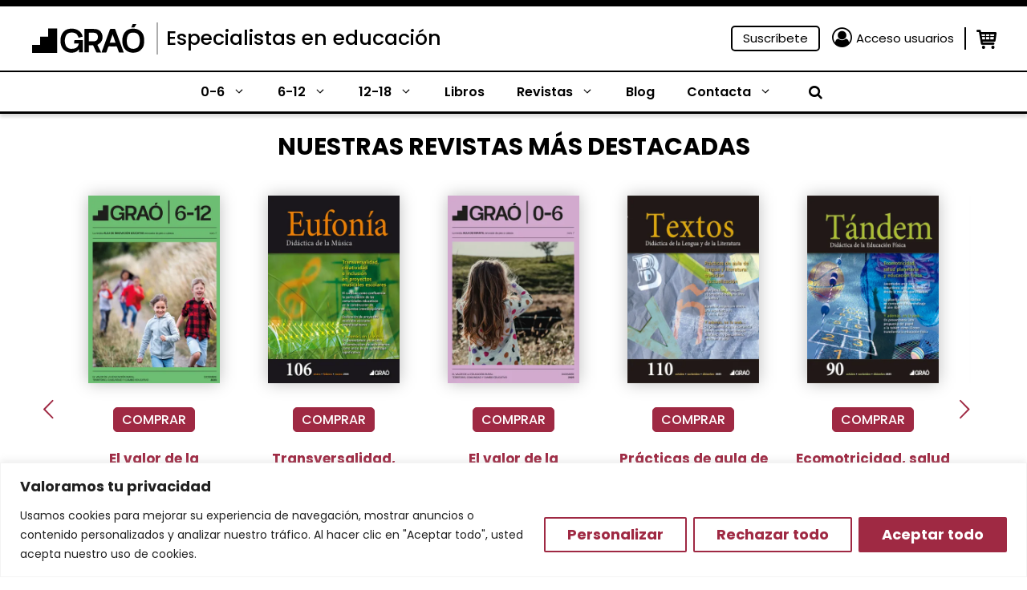

--- FILE ---
content_type: text/html; charset=UTF-8
request_url: https://www.grao.com/?ru=4U85JZ
body_size: 32680
content:
<!DOCTYPE html>
<html lang="es-ES">
<head>
	<meta charset="UTF-8">
	<meta name="facebook-domain-verification" content="fi7gjwhhbh5pmxemkemiwxpqu4tsbi" />
	<title>Expertos en educación &#x2d; Especialistas en contenidos de educación</title>
	<style>img:is([sizes="auto" i], [sizes^="auto," i]) { contain-intrinsic-size: 3000px 1500px }</style>
	<meta name="viewport" content="width=device-width, initial-scale=1">
<!-- The SEO Framework por Sybre Waaijer -->
<meta name="robots" content="max-snippet:-1,max-image-preview:large,max-video-preview:-1" />
<link rel="canonical" href="https://www.grao.com/" />
<meta name="description" content="Somos especialistas en educación. Tanto para estudiantes en pedagogía como para profesores en activo." />
<meta property="og:type" content="website" />
<meta property="og:locale" content="es_ES" />
<meta property="og:site_name" content="Especialistas en educación" />
<meta property="og:title" content="Expertos en educación" />
<meta property="og:description" content="Somos especialistas en educación. Tanto para estudiantes en pedagogía como para profesores en activo." />
<meta property="og:url" content="https://www.grao.com/" />
<meta property="og:image" content="https://www.grao.com/wp-content/uploads/2024/06/enviocast-1024x96.png" />
<meta name="twitter:card" content="summary_large_image" />
<meta name="twitter:title" content="Expertos en educación" />
<meta name="twitter:description" content="Somos especialistas en educación. Tanto para estudiantes en pedagogía como para profesores en activo." />
<meta name="twitter:image" content="https://www.grao.com/wp-content/uploads/2024/06/enviocast-1024x96.png" />
<script type="application/ld+json">{"@context":"https://schema.org","@graph":[{"@type":"WebSite","@id":"https://www.grao.com/#/schema/WebSite","url":"https://www.grao.com/","name":"Especialistas en educación","description":"Especialistas en contenidos de educación","inLanguage":"es","potentialAction":{"@type":"SearchAction","target":{"@type":"EntryPoint","urlTemplate":"https://www.grao.com/search/{search_term_string}/"},"query-input":"required name=search_term_string"},"publisher":{"@id":"https://www.grao.com/#/schema/Organization"}},{"@type":"WebPage","@id":"https://www.grao.com/","url":"https://www.grao.com/","name":"Expertos en educación &#x2d; Especialistas en contenidos de educación","description":"Somos especialistas en educación. Tanto para estudiantes en pedagogía como para profesores en activo.","inLanguage":"es","isPartOf":{"@id":"https://www.grao.com/#/schema/WebSite"},"breadcrumb":{"@type":"BreadcrumbList","@id":"https://www.grao.com/#/schema/BreadcrumbList","itemListElement":{"@type":"ListItem","position":1,"name":"Especialistas en educación"}},"potentialAction":{"@type":"ReadAction","target":"https://www.grao.com/"},"about":{"@id":"https://www.grao.com/#/schema/Organization"}},{"@type":"Organization","@id":"https://www.grao.com/#/schema/Organization","name":"Especialistas en educación","url":"https://www.grao.com/"}]}</script>
<!-- / The SEO Framework por Sybre Waaijer | 4.80ms meta | 0.43ms boot -->

<link rel="alternate" type="application/rss+xml" title="Especialistas en educación &raquo; Feed" href="https://www.grao.com/feed/" />
<link rel="alternate" type="application/rss+xml" title="Especialistas en educación &raquo; Feed de los comentarios" href="https://www.grao.com/comments/feed/" />
<script>
window._wpemojiSettings = {"baseUrl":"https:\/\/s.w.org\/images\/core\/emoji\/15.0.3\/72x72\/","ext":".png","svgUrl":"https:\/\/s.w.org\/images\/core\/emoji\/15.0.3\/svg\/","svgExt":".svg","source":{"concatemoji":"https:\/\/www.grao.com\/wp-includes\/js\/wp-emoji-release.min.js?ver=6.7.1"}};
/*! This file is auto-generated */
!function(i,n){var o,s,e;function c(e){try{var t={supportTests:e,timestamp:(new Date).valueOf()};sessionStorage.setItem(o,JSON.stringify(t))}catch(e){}}function p(e,t,n){e.clearRect(0,0,e.canvas.width,e.canvas.height),e.fillText(t,0,0);var t=new Uint32Array(e.getImageData(0,0,e.canvas.width,e.canvas.height).data),r=(e.clearRect(0,0,e.canvas.width,e.canvas.height),e.fillText(n,0,0),new Uint32Array(e.getImageData(0,0,e.canvas.width,e.canvas.height).data));return t.every(function(e,t){return e===r[t]})}function u(e,t,n){switch(t){case"flag":return n(e,"\ud83c\udff3\ufe0f\u200d\u26a7\ufe0f","\ud83c\udff3\ufe0f\u200b\u26a7\ufe0f")?!1:!n(e,"\ud83c\uddfa\ud83c\uddf3","\ud83c\uddfa\u200b\ud83c\uddf3")&&!n(e,"\ud83c\udff4\udb40\udc67\udb40\udc62\udb40\udc65\udb40\udc6e\udb40\udc67\udb40\udc7f","\ud83c\udff4\u200b\udb40\udc67\u200b\udb40\udc62\u200b\udb40\udc65\u200b\udb40\udc6e\u200b\udb40\udc67\u200b\udb40\udc7f");case"emoji":return!n(e,"\ud83d\udc26\u200d\u2b1b","\ud83d\udc26\u200b\u2b1b")}return!1}function f(e,t,n){var r="undefined"!=typeof WorkerGlobalScope&&self instanceof WorkerGlobalScope?new OffscreenCanvas(300,150):i.createElement("canvas"),a=r.getContext("2d",{willReadFrequently:!0}),o=(a.textBaseline="top",a.font="600 32px Arial",{});return e.forEach(function(e){o[e]=t(a,e,n)}),o}function t(e){var t=i.createElement("script");t.src=e,t.defer=!0,i.head.appendChild(t)}"undefined"!=typeof Promise&&(o="wpEmojiSettingsSupports",s=["flag","emoji"],n.supports={everything:!0,everythingExceptFlag:!0},e=new Promise(function(e){i.addEventListener("DOMContentLoaded",e,{once:!0})}),new Promise(function(t){var n=function(){try{var e=JSON.parse(sessionStorage.getItem(o));if("object"==typeof e&&"number"==typeof e.timestamp&&(new Date).valueOf()<e.timestamp+604800&&"object"==typeof e.supportTests)return e.supportTests}catch(e){}return null}();if(!n){if("undefined"!=typeof Worker&&"undefined"!=typeof OffscreenCanvas&&"undefined"!=typeof URL&&URL.createObjectURL&&"undefined"!=typeof Blob)try{var e="postMessage("+f.toString()+"("+[JSON.stringify(s),u.toString(),p.toString()].join(",")+"));",r=new Blob([e],{type:"text/javascript"}),a=new Worker(URL.createObjectURL(r),{name:"wpTestEmojiSupports"});return void(a.onmessage=function(e){c(n=e.data),a.terminate(),t(n)})}catch(e){}c(n=f(s,u,p))}t(n)}).then(function(e){for(var t in e)n.supports[t]=e[t],n.supports.everything=n.supports.everything&&n.supports[t],"flag"!==t&&(n.supports.everythingExceptFlag=n.supports.everythingExceptFlag&&n.supports[t]);n.supports.everythingExceptFlag=n.supports.everythingExceptFlag&&!n.supports.flag,n.DOMReady=!1,n.readyCallback=function(){n.DOMReady=!0}}).then(function(){return e}).then(function(){var e;n.supports.everything||(n.readyCallback(),(e=n.source||{}).concatemoji?t(e.concatemoji):e.wpemoji&&e.twemoji&&(t(e.twemoji),t(e.wpemoji)))}))}((window,document),window._wpemojiSettings);
</script>
<link rel='stylesheet' id='wc-blocks-integration-css' href='https://www.grao.com/wp-content/plugins/woocommerce-subscriptions/vendor/woocommerce/subscriptions-core/build/index.css?ver=7.3.0' media='all' />
<style id='wp-emoji-styles-inline-css'>

	img.wp-smiley, img.emoji {
		display: inline !important;
		border: none !important;
		box-shadow: none !important;
		height: 1em !important;
		width: 1em !important;
		margin: 0 0.07em !important;
		vertical-align: -0.1em !important;
		background: none !important;
		padding: 0 !important;
	}
</style>
<link rel='stylesheet' id='wp-block-library-css' href='https://www.grao.com/wp-includes/css/dist/block-library/style.min.css?ver=6.7.1' media='all' />
<style id='wp-block-library-theme-inline-css'>
.wp-block-audio :where(figcaption){color:#555;font-size:13px;text-align:center}.is-dark-theme .wp-block-audio :where(figcaption){color:#ffffffa6}.wp-block-audio{margin:0 0 1em}.wp-block-code{border:1px solid #ccc;border-radius:4px;font-family:Menlo,Consolas,monaco,monospace;padding:.8em 1em}.wp-block-embed :where(figcaption){color:#555;font-size:13px;text-align:center}.is-dark-theme .wp-block-embed :where(figcaption){color:#ffffffa6}.wp-block-embed{margin:0 0 1em}.blocks-gallery-caption{color:#555;font-size:13px;text-align:center}.is-dark-theme .blocks-gallery-caption{color:#ffffffa6}:root :where(.wp-block-image figcaption){color:#555;font-size:13px;text-align:center}.is-dark-theme :root :where(.wp-block-image figcaption){color:#ffffffa6}.wp-block-image{margin:0 0 1em}.wp-block-pullquote{border-bottom:4px solid;border-top:4px solid;color:currentColor;margin-bottom:1.75em}.wp-block-pullquote cite,.wp-block-pullquote footer,.wp-block-pullquote__citation{color:currentColor;font-size:.8125em;font-style:normal;text-transform:uppercase}.wp-block-quote{border-left:.25em solid;margin:0 0 1.75em;padding-left:1em}.wp-block-quote cite,.wp-block-quote footer{color:currentColor;font-size:.8125em;font-style:normal;position:relative}.wp-block-quote:where(.has-text-align-right){border-left:none;border-right:.25em solid;padding-left:0;padding-right:1em}.wp-block-quote:where(.has-text-align-center){border:none;padding-left:0}.wp-block-quote.is-large,.wp-block-quote.is-style-large,.wp-block-quote:where(.is-style-plain){border:none}.wp-block-search .wp-block-search__label{font-weight:700}.wp-block-search__button{border:1px solid #ccc;padding:.375em .625em}:where(.wp-block-group.has-background){padding:1.25em 2.375em}.wp-block-separator.has-css-opacity{opacity:.4}.wp-block-separator{border:none;border-bottom:2px solid;margin-left:auto;margin-right:auto}.wp-block-separator.has-alpha-channel-opacity{opacity:1}.wp-block-separator:not(.is-style-wide):not(.is-style-dots){width:100px}.wp-block-separator.has-background:not(.is-style-dots){border-bottom:none;height:1px}.wp-block-separator.has-background:not(.is-style-wide):not(.is-style-dots){height:2px}.wp-block-table{margin:0 0 1em}.wp-block-table td,.wp-block-table th{word-break:normal}.wp-block-table :where(figcaption){color:#555;font-size:13px;text-align:center}.is-dark-theme .wp-block-table :where(figcaption){color:#ffffffa6}.wp-block-video :where(figcaption){color:#555;font-size:13px;text-align:center}.is-dark-theme .wp-block-video :where(figcaption){color:#ffffffa6}.wp-block-video{margin:0 0 1em}:root :where(.wp-block-template-part.has-background){margin-bottom:0;margin-top:0;padding:1.25em 2.375em}
</style>
<style id='close-suscripciones-style-inline-css'>


</style>
<style id='close-productocoleccion-style-inline-css'>
.cmkgra-last-product {
	display: flex;
	flex-wrap: wrap;
	column-gap: 2%;
}
.cmkgra-last-product .image, .cmkgra-last-product .content {
	width: 49%;
}

.cmkgra-last-product .image {
	padding-left: 15%;
	margin-top: -5em;
}

.cmkgra-last-product .image img {
	filter: drop-shadow(0px 0px 20px rgba(0, 0, 0, 0.25));
	border-radius: 5px;
}

.cmkgra-last-product .content .last {
	font-weight: 700;
	font-size: 14px;
	line-height: 16px;
	color: #9F2943;
}

.cmkgra-last-product p {
	margin-bottom: 0px;
}

.cmkgra-last-product .content .title {
	font-weight: 700;
	font-size: 17px;
	line-height: 19px;
}

.cmkgra-last-product .content .title a {
	color: #000000;
}

.cmkgra-last-product .content .title a:hover {
	color: #9F2943;
}

.cmkgra-last-product .buttons {
	width: 100%;
	display: flex;
	flex-wrap: wrap;
	margin-top: 2em;
}

.cmkgra-last-product .wishlist-fragment {
	margin: 0px;
	margin-right: 15px;
}

.woocommerce .cmkgra-last-product a.add_to_wishlist.button.alt {
	padding: 2px;
}

.cmkgra-last-product .yith-wcwl-add-button a {
	padding: 3px 2px;
	background: #F4F4F4;
	border-radius: 5px;
	border: 1px solid #F4F4F4;
}

.cmkgra-last-product .yith-wcwl-add-button a:hover {
	background: #9F2943;
}

.cmkgra-last-product .wishlist-fragment .yith-wcwl-add-button a:hover i {
	color: #F4F4F4;
}

.cmkgra-last-product .yith-wcwl-add-button a *, .cmkgra-last-product .yith-wcwl-add-to-wishlist a {
	font-size: 0px;
}

.cmkgra-last-product .wishlist-fragment .yith-wcwl-add-button a i {
	margin: 0 -3px -3px 0;
	color: white;
	font-size: 18px;
}

.cmkgra-last-product .wishlist-fragment .yith-wcwl-add-button a i:hover {
	color: #9F2943;
}

.cmkgra-last-product .buttons a.add-cart {
	background: #9F2943;
	color: white;
	padding: 0px 5px;
	border-radius: 5px;
	border: 1px solid #9F2943;
	align-self: center;
}

.cmkgra-last-product .buttons a.add-cart:hover {
	color: #9F2943;
	background: white;
}

@media only screen and (max-width: 767px) {
	.cmkgra-last-product .image {
		padding-left: 10px;
		margin-top: 1em;
		width: 38%;
	}
	.cmkgra-last-product .content {
		width: 60%;
		align-self: center;
	}
}
</style>
<style id='close-coleccionficha-style-inline-css'>
.grao-coleccion-ficha {
	display: flex;
	flex-wrap: wrap;
	column-gap: 2%;
}
.grao-coleccion-ficha .acordeon, .grao-coleccion-ficha .botones {
	width: 49%;
}
.grao-coleccion-ficha .botones {
	display: flex;
	flex-wrap: wrap;
	column-gap: 2%;
}
.grao-coleccion-ficha .botones a {
	width: 49%;
	margin-bottom: 0px;
	font-weight: 400;
	font-size: 17px;
	line-height: 23px;
	text-align: center;
	height: fit-content;
	padding: 3px 0px;
}
.grao-coleccion-ficha .botones .normas {
	background: #DEFFE3;
	color: black;
}
.grao-coleccion-ficha .botones .suscripcion {
	background: #9F2943;
	color: white;
}
.grao-coleccion-ficha .ficha {
	background: #E5E5E5;
	font-weight: 400;
	font-size: 17px;
	line-height: 23px;
	margin-bottom: 0px;
	color: #4E4E4E;
	padding: 3px 10px;
	position: relative;
	cursor: pointer;
}
.grao-coleccion-ficha .ficha i {
	position: absolute;
	right: 10px;
	top: 5px;
}
.grao-coleccion-ficha .ficha i::before{
	transform: rotate(270deg);
}
.grao-coleccion-ficha .table {
	display: none;
	flex-wrap: wrap;
}
.grao-coleccion-ficha .table * {
	width: 65%;
	color: #4E4E4E;
	font-size: 16px;
	padding: 5px;
	border: 1px solid #E5E5E5;
}
.grao-coleccion-ficha .table strong {
	width: 35%;
}
.cmkgra-term-description .dynamic-term-description {
	display: -webkit-box;
	-webkit-line-clamp: 6;
	-webkit-box-orient: vertical;
	overflow: hidden;
	font-size: 16px;
}
@media only screen and (max-width: 767px) {
	.grao-coleccion-ficha {
		column-gap: 0px;
	}
	.grao-coleccion-ficha .acordeon, .grao-coleccion-ficha .botones {
		width: 100%;
		margin: 0px 10px;
	}
	.grao-coleccion-ficha .botones {
		margin-top: 10px;
	}
}
@media only screen and (max-width: 500px) {
	.grao-coleccion-ficha .botones {
		column-gap: 0px;
		row-gap: 10px;
	}
	.grao-coleccion-ficha .botones a {
		width: 100%;
	}
}
</style>
<style id='close-bloginfo-style-inline-css'>
.grao-entrada-blog .cat {
	font-size: 16px;
	margin-bottom: 5px;
}
.grao-entrada-blog .tags {
	display: flex;
	flex-wrap: wrap;
	margin-top: 10px;
}
.grao-entrada-blog .tag {
	width: max-content;
	margin-left: 7px;
	font-size: 16px;
	margin-bottom: 15px;
}
.grao-entrada-blog .tag a {
	color: white;
	padding: 6px 10px;
	background: #9F2943;
	border-radius: 5px;
}
.grao-entrada-blog .tag a:hover {
	color: #F0EDE2;
}
@media only screen and (max-width: 500px) {
	
}
</style>
<link rel='stylesheet' id='close-autores-style-css' href='https://www.grao.com/wp-content/plugins/close-grao-web/includes/blocks/autores/build/style-index.css?ver=0.0.1' media='all' />
<style id='classic-theme-styles-inline-css'>
/*! This file is auto-generated */
.wp-block-button__link{color:#fff;background-color:#32373c;border-radius:9999px;box-shadow:none;text-decoration:none;padding:calc(.667em + 2px) calc(1.333em + 2px);font-size:1.125em}.wp-block-file__button{background:#32373c;color:#fff;text-decoration:none}
</style>
<style id='global-styles-inline-css'>
:root{--wp--preset--aspect-ratio--square: 1;--wp--preset--aspect-ratio--4-3: 4/3;--wp--preset--aspect-ratio--3-4: 3/4;--wp--preset--aspect-ratio--3-2: 3/2;--wp--preset--aspect-ratio--2-3: 2/3;--wp--preset--aspect-ratio--16-9: 16/9;--wp--preset--aspect-ratio--9-16: 9/16;--wp--preset--color--black: #000000;--wp--preset--color--cyan-bluish-gray: #abb8c3;--wp--preset--color--white: #ffffff;--wp--preset--color--pale-pink: #f78da7;--wp--preset--color--vivid-red: #cf2e2e;--wp--preset--color--luminous-vivid-orange: #ff6900;--wp--preset--color--luminous-vivid-amber: #fcb900;--wp--preset--color--light-green-cyan: #7bdcb5;--wp--preset--color--vivid-green-cyan: #00d084;--wp--preset--color--pale-cyan-blue: #8ed1fc;--wp--preset--color--vivid-cyan-blue: #0693e3;--wp--preset--color--vivid-purple: #9b51e0;--wp--preset--color--contrast: var(--contrast);--wp--preset--color--contrast-2: var(--contrast-2);--wp--preset--color--contrast-3: var(--contrast-3);--wp--preset--color--base: var(--base);--wp--preset--color--accent-hover: var(--accent-hover);--wp--preset--color--primary: var(--primary);--wp--preset--color--secondary: var(--secondary);--wp--preset--color--secondary-dark: var(--secondary-dark);--wp--preset--color--button-primary: var(--button-primary);--wp--preset--color--button-primary-text: var(--button-primary-text);--wp--preset--color--button-primary-border: var(--button-primary-border);--wp--preset--color--button-secondary: var(--button-secondary);--wp--preset--color--button-secondary-text: var(--button-secondary-text);--wp--preset--color--button-secondary-border: var(--button-secondary-border);--wp--preset--gradient--vivid-cyan-blue-to-vivid-purple: linear-gradient(135deg,rgba(6,147,227,1) 0%,rgb(155,81,224) 100%);--wp--preset--gradient--light-green-cyan-to-vivid-green-cyan: linear-gradient(135deg,rgb(122,220,180) 0%,rgb(0,208,130) 100%);--wp--preset--gradient--luminous-vivid-amber-to-luminous-vivid-orange: linear-gradient(135deg,rgba(252,185,0,1) 0%,rgba(255,105,0,1) 100%);--wp--preset--gradient--luminous-vivid-orange-to-vivid-red: linear-gradient(135deg,rgba(255,105,0,1) 0%,rgb(207,46,46) 100%);--wp--preset--gradient--very-light-gray-to-cyan-bluish-gray: linear-gradient(135deg,rgb(238,238,238) 0%,rgb(169,184,195) 100%);--wp--preset--gradient--cool-to-warm-spectrum: linear-gradient(135deg,rgb(74,234,220) 0%,rgb(151,120,209) 20%,rgb(207,42,186) 40%,rgb(238,44,130) 60%,rgb(251,105,98) 80%,rgb(254,248,76) 100%);--wp--preset--gradient--blush-light-purple: linear-gradient(135deg,rgb(255,206,236) 0%,rgb(152,150,240) 100%);--wp--preset--gradient--blush-bordeaux: linear-gradient(135deg,rgb(254,205,165) 0%,rgb(254,45,45) 50%,rgb(107,0,62) 100%);--wp--preset--gradient--luminous-dusk: linear-gradient(135deg,rgb(255,203,112) 0%,rgb(199,81,192) 50%,rgb(65,88,208) 100%);--wp--preset--gradient--pale-ocean: linear-gradient(135deg,rgb(255,245,203) 0%,rgb(182,227,212) 50%,rgb(51,167,181) 100%);--wp--preset--gradient--electric-grass: linear-gradient(135deg,rgb(202,248,128) 0%,rgb(113,206,126) 100%);--wp--preset--gradient--midnight: linear-gradient(135deg,rgb(2,3,129) 0%,rgb(40,116,252) 100%);--wp--preset--font-size--small: 13px;--wp--preset--font-size--medium: 20px;--wp--preset--font-size--large: 36px;--wp--preset--font-size--x-large: 42px;--wp--preset--font-family--inter: "Inter", sans-serif;--wp--preset--font-family--cardo: Cardo;--wp--preset--spacing--20: 0.44rem;--wp--preset--spacing--30: 0.67rem;--wp--preset--spacing--40: 1rem;--wp--preset--spacing--50: 1.5rem;--wp--preset--spacing--60: 2.25rem;--wp--preset--spacing--70: 3.38rem;--wp--preset--spacing--80: 5.06rem;--wp--preset--shadow--natural: 6px 6px 9px rgba(0, 0, 0, 0.2);--wp--preset--shadow--deep: 12px 12px 50px rgba(0, 0, 0, 0.4);--wp--preset--shadow--sharp: 6px 6px 0px rgba(0, 0, 0, 0.2);--wp--preset--shadow--outlined: 6px 6px 0px -3px rgba(255, 255, 255, 1), 6px 6px rgba(0, 0, 0, 1);--wp--preset--shadow--crisp: 6px 6px 0px rgba(0, 0, 0, 1);}:where(.is-layout-flex){gap: 0.5em;}:where(.is-layout-grid){gap: 0.5em;}body .is-layout-flex{display: flex;}.is-layout-flex{flex-wrap: wrap;align-items: center;}.is-layout-flex > :is(*, div){margin: 0;}body .is-layout-grid{display: grid;}.is-layout-grid > :is(*, div){margin: 0;}:where(.wp-block-columns.is-layout-flex){gap: 2em;}:where(.wp-block-columns.is-layout-grid){gap: 2em;}:where(.wp-block-post-template.is-layout-flex){gap: 1.25em;}:where(.wp-block-post-template.is-layout-grid){gap: 1.25em;}.has-black-color{color: var(--wp--preset--color--black) !important;}.has-cyan-bluish-gray-color{color: var(--wp--preset--color--cyan-bluish-gray) !important;}.has-white-color{color: var(--wp--preset--color--white) !important;}.has-pale-pink-color{color: var(--wp--preset--color--pale-pink) !important;}.has-vivid-red-color{color: var(--wp--preset--color--vivid-red) !important;}.has-luminous-vivid-orange-color{color: var(--wp--preset--color--luminous-vivid-orange) !important;}.has-luminous-vivid-amber-color{color: var(--wp--preset--color--luminous-vivid-amber) !important;}.has-light-green-cyan-color{color: var(--wp--preset--color--light-green-cyan) !important;}.has-vivid-green-cyan-color{color: var(--wp--preset--color--vivid-green-cyan) !important;}.has-pale-cyan-blue-color{color: var(--wp--preset--color--pale-cyan-blue) !important;}.has-vivid-cyan-blue-color{color: var(--wp--preset--color--vivid-cyan-blue) !important;}.has-vivid-purple-color{color: var(--wp--preset--color--vivid-purple) !important;}.has-black-background-color{background-color: var(--wp--preset--color--black) !important;}.has-cyan-bluish-gray-background-color{background-color: var(--wp--preset--color--cyan-bluish-gray) !important;}.has-white-background-color{background-color: var(--wp--preset--color--white) !important;}.has-pale-pink-background-color{background-color: var(--wp--preset--color--pale-pink) !important;}.has-vivid-red-background-color{background-color: var(--wp--preset--color--vivid-red) !important;}.has-luminous-vivid-orange-background-color{background-color: var(--wp--preset--color--luminous-vivid-orange) !important;}.has-luminous-vivid-amber-background-color{background-color: var(--wp--preset--color--luminous-vivid-amber) !important;}.has-light-green-cyan-background-color{background-color: var(--wp--preset--color--light-green-cyan) !important;}.has-vivid-green-cyan-background-color{background-color: var(--wp--preset--color--vivid-green-cyan) !important;}.has-pale-cyan-blue-background-color{background-color: var(--wp--preset--color--pale-cyan-blue) !important;}.has-vivid-cyan-blue-background-color{background-color: var(--wp--preset--color--vivid-cyan-blue) !important;}.has-vivid-purple-background-color{background-color: var(--wp--preset--color--vivid-purple) !important;}.has-black-border-color{border-color: var(--wp--preset--color--black) !important;}.has-cyan-bluish-gray-border-color{border-color: var(--wp--preset--color--cyan-bluish-gray) !important;}.has-white-border-color{border-color: var(--wp--preset--color--white) !important;}.has-pale-pink-border-color{border-color: var(--wp--preset--color--pale-pink) !important;}.has-vivid-red-border-color{border-color: var(--wp--preset--color--vivid-red) !important;}.has-luminous-vivid-orange-border-color{border-color: var(--wp--preset--color--luminous-vivid-orange) !important;}.has-luminous-vivid-amber-border-color{border-color: var(--wp--preset--color--luminous-vivid-amber) !important;}.has-light-green-cyan-border-color{border-color: var(--wp--preset--color--light-green-cyan) !important;}.has-vivid-green-cyan-border-color{border-color: var(--wp--preset--color--vivid-green-cyan) !important;}.has-pale-cyan-blue-border-color{border-color: var(--wp--preset--color--pale-cyan-blue) !important;}.has-vivid-cyan-blue-border-color{border-color: var(--wp--preset--color--vivid-cyan-blue) !important;}.has-vivid-purple-border-color{border-color: var(--wp--preset--color--vivid-purple) !important;}.has-vivid-cyan-blue-to-vivid-purple-gradient-background{background: var(--wp--preset--gradient--vivid-cyan-blue-to-vivid-purple) !important;}.has-light-green-cyan-to-vivid-green-cyan-gradient-background{background: var(--wp--preset--gradient--light-green-cyan-to-vivid-green-cyan) !important;}.has-luminous-vivid-amber-to-luminous-vivid-orange-gradient-background{background: var(--wp--preset--gradient--luminous-vivid-amber-to-luminous-vivid-orange) !important;}.has-luminous-vivid-orange-to-vivid-red-gradient-background{background: var(--wp--preset--gradient--luminous-vivid-orange-to-vivid-red) !important;}.has-very-light-gray-to-cyan-bluish-gray-gradient-background{background: var(--wp--preset--gradient--very-light-gray-to-cyan-bluish-gray) !important;}.has-cool-to-warm-spectrum-gradient-background{background: var(--wp--preset--gradient--cool-to-warm-spectrum) !important;}.has-blush-light-purple-gradient-background{background: var(--wp--preset--gradient--blush-light-purple) !important;}.has-blush-bordeaux-gradient-background{background: var(--wp--preset--gradient--blush-bordeaux) !important;}.has-luminous-dusk-gradient-background{background: var(--wp--preset--gradient--luminous-dusk) !important;}.has-pale-ocean-gradient-background{background: var(--wp--preset--gradient--pale-ocean) !important;}.has-electric-grass-gradient-background{background: var(--wp--preset--gradient--electric-grass) !important;}.has-midnight-gradient-background{background: var(--wp--preset--gradient--midnight) !important;}.has-small-font-size{font-size: var(--wp--preset--font-size--small) !important;}.has-medium-font-size{font-size: var(--wp--preset--font-size--medium) !important;}.has-large-font-size{font-size: var(--wp--preset--font-size--large) !important;}.has-x-large-font-size{font-size: var(--wp--preset--font-size--x-large) !important;}
:where(.wp-block-post-template.is-layout-flex){gap: 1.25em;}:where(.wp-block-post-template.is-layout-grid){gap: 1.25em;}
:where(.wp-block-columns.is-layout-flex){gap: 2em;}:where(.wp-block-columns.is-layout-grid){gap: 2em;}
:root :where(.wp-block-pullquote){font-size: 1.5em;line-height: 1.6;}
</style>
<link rel='stylesheet' id='pb-accordion-blocks-style-css' href='https://www.grao.com/wp-content/plugins/accordion-blocks/build/index.css?ver=1768670077' media='all' />
<link rel='stylesheet' id='baguettebox-css-css' href='https://www.grao.com/wp-content/plugins/gallery-block-lightbox/dist/baguetteBox.min.css?ver=1.12.0' media='all' />
<link rel='stylesheet' id='woocommerce-layout-css' href='https://www.grao.com/wp-content/plugins/woocommerce/assets/css/woocommerce-layout.css?ver=9.3.2' media='all' />
<link rel='stylesheet' id='woocommerce-smallscreen-css' href='https://www.grao.com/wp-content/plugins/woocommerce/assets/css/woocommerce-smallscreen.css?ver=9.3.2' media='only screen and (max-width: 768px)' />
<link rel='stylesheet' id='woocommerce-general-css' href='https://www.grao.com/wp-content/plugins/woocommerce/assets/css/woocommerce.css?ver=9.3.2' media='all' />
<style id='woocommerce-inline-inline-css'>
.woocommerce form .form-row .required { visibility: visible; }
</style>
<link rel='stylesheet' id='wp-show-posts-css' href='https://www.grao.com/wp-content/plugins/wp-show-posts/css/wp-show-posts-min.css?ver=1.1.6' media='all' />
<link rel='stylesheet' id='generate-style-css' href='https://www.grao.com/wp-content/themes/generatepress/assets/css/main.min.css?ver=3.4.0' media='all' />
<style id='generate-style-inline-css'>
.is-right-sidebar{width:30%;}.is-left-sidebar{width:30%;}.site-content .content-area{width:100%;}@media (max-width: 768px){.main-navigation .menu-toggle,.sidebar-nav-mobile:not(#sticky-placeholder){display:block;}.main-navigation ul,.gen-sidebar-nav,.main-navigation:not(.slideout-navigation):not(.toggled) .main-nav > ul,.has-inline-mobile-toggle #site-navigation .inside-navigation > *:not(.navigation-search):not(.main-nav){display:none;}.nav-align-right .inside-navigation,.nav-align-center .inside-navigation{justify-content:space-between;}.has-inline-mobile-toggle .mobile-menu-control-wrapper{display:flex;flex-wrap:wrap;}.has-inline-mobile-toggle .inside-header{flex-direction:row;text-align:left;flex-wrap:wrap;}.has-inline-mobile-toggle .header-widget,.has-inline-mobile-toggle #site-navigation{flex-basis:100%;}.nav-float-left .has-inline-mobile-toggle #site-navigation{order:10;}}
.dynamic-author-image-rounded{border-radius:100%;}.dynamic-featured-image, .dynamic-author-image{vertical-align:middle;}.one-container.blog .dynamic-content-template:not(:last-child), .one-container.archive .dynamic-content-template:not(:last-child){padding-bottom:0px;}.dynamic-entry-excerpt > p:last-child{margin-bottom:0px;}
</style>
<style id='akismet-widget-style-inline-css'>

			.a-stats {
				--akismet-color-mid-green: #357b49;
				--akismet-color-white: #fff;
				--akismet-color-light-grey: #f6f7f7;

				max-width: 350px;
				width: auto;
			}

			.a-stats * {
				all: unset;
				box-sizing: border-box;
			}

			.a-stats strong {
				font-weight: 600;
			}

			.a-stats a.a-stats__link,
			.a-stats a.a-stats__link:visited,
			.a-stats a.a-stats__link:active {
				background: var(--akismet-color-mid-green);
				border: none;
				box-shadow: none;
				border-radius: 8px;
				color: var(--akismet-color-white);
				cursor: pointer;
				display: block;
				font-family: -apple-system, BlinkMacSystemFont, 'Segoe UI', 'Roboto', 'Oxygen-Sans', 'Ubuntu', 'Cantarell', 'Helvetica Neue', sans-serif;
				font-weight: 500;
				padding: 12px;
				text-align: center;
				text-decoration: none;
				transition: all 0.2s ease;
			}

			/* Extra specificity to deal with TwentyTwentyOne focus style */
			.widget .a-stats a.a-stats__link:focus {
				background: var(--akismet-color-mid-green);
				color: var(--akismet-color-white);
				text-decoration: none;
			}

			.a-stats a.a-stats__link:hover {
				filter: brightness(110%);
				box-shadow: 0 4px 12px rgba(0, 0, 0, 0.06), 0 0 2px rgba(0, 0, 0, 0.16);
			}

			.a-stats .count {
				color: var(--akismet-color-white);
				display: block;
				font-size: 1.5em;
				line-height: 1.4;
				padding: 0 13px;
				white-space: nowrap;
			}
		
</style>
<link rel='stylesheet' id='generatepress-dynamic-css' href='https://www.grao.com/wp-content/uploads/generatepress/style.min.css?ver=1759843260' media='all' />
<link rel='stylesheet' id='generate-child-css' href='https://www.grao.com/wp-content/themes/generatepress/style.css?ver=1738098127' media='all' />
<link rel='stylesheet' id='generateblocks-css' href='https://www.grao.com/wp-content/uploads/generateblocks/style-3575.css?ver=1759843280' media='all' />
<link rel='stylesheet' id='cmkgra-style-fonts-css' href='https://www.grao.com/wp-content/plugins/close-grao-web/includes/theme/css/fonts.css?ver=2.9.1.0' media='all' />
<link rel='stylesheet' id='cmkgra-style-css' href='https://www.grao.com/wp-content/plugins/close-grao-web/includes/theme/style.css?ver=2.9.1.0' media='all' />
<link rel='stylesheet' id='generate-secondary-nav-css' href='https://www.grao.com/wp-content/plugins/gp-premium/secondary-nav/functions/css/main.min.css?ver=2.5.0' media='all' />
<style id='generate-secondary-nav-inline-css'>
.secondary-navigation{background-color:var(--contrast-3);}.secondary-nav-below-header .secondary-navigation .inside-navigation.grid-container, .secondary-nav-above-header .secondary-navigation .inside-navigation.grid-container{padding:0px 20px 0px 20px;}.secondary-navigation .main-nav ul li a,.secondary-navigation .menu-toggle,.secondary-menu-bar-items .menu-bar-item > a{color:var(--base);}.secondary-navigation .secondary-menu-bar-items{color:var(--base);}button.secondary-menu-toggle:hover,button.secondary-menu-toggle:focus{color:var(--base);}.widget-area .secondary-navigation{margin-bottom:20px;}.secondary-navigation ul ul{background-color:rgba(255,255,255,0.98);top:auto;}.secondary-navigation .main-nav ul ul li a{color:var(--base);padding-top:9px;padding-bottom:9px;}.secondary-navigation .menu-item-has-children ul .dropdown-menu-toggle{padding-top:9px;padding-bottom:9px;margin-top:-9px;}.secondary-navigation .menu-item-has-children ul .dropdown-menu-toggle{padding-top:9px;padding-bottom:9px;margin-top:-9px;}.secondary-navigation .main-nav ul li:not([class*="current-menu-"]):hover > a, .secondary-navigation .main-nav ul li:not([class*="current-menu-"]):focus > a, .secondary-navigation .main-nav ul li.sfHover:not([class*="current-menu-"]) > a, .secondary-menu-bar-items .menu-bar-item:hover > a{color:var(--contrast);background-color:var(--contrast-3);}.secondary-navigation .main-nav ul ul li:not([class*="current-menu-"]):hover > a,.secondary-navigation .main-nav ul ul li:not([class*="current-menu-"]):focus > a,.secondary-navigation .main-nav ul ul li.sfHover:not([class*="current-menu-"]) > a{color:var(--contrast);background-color:#F0EDE2;}.secondary-navigation .main-nav ul li[class*="current-menu-"] > a{color:var(--base);background-color:#ffffff;}.secondary-navigation .main-nav ul ul li[class*="current-menu-"] > a{color:#ffffff;background-color:var(--contrast);}.secondary-navigation.toggled .dropdown-menu-toggle:before{display:none;}@media (max-width: 768px) {.secondary-menu-bar-items .menu-bar-item:hover > a{background: none;color: var(--base);}}
</style>
<link rel='stylesheet' id='generate-secondary-nav-mobile-css' href='https://www.grao.com/wp-content/plugins/gp-premium/secondary-nav/functions/css/main-mobile.min.css?ver=2.5.0' media='all' />
<link rel='stylesheet' id='generate-offside-css' href='https://www.grao.com/wp-content/plugins/gp-premium/menu-plus/functions/css/offside.min.css?ver=2.5.0' media='all' />
<style id='generate-offside-inline-css'>
:root{--gp-slideout-width:265px;}.slideout-navigation.main-navigation{background-color:var(--contrast-3);}.slideout-navigation.main-navigation .main-nav ul li a{color:var(--base-3);}.slideout-navigation.main-navigation .main-nav ul li:not([class*="current-menu-"]):hover > a, .slideout-navigation.main-navigation .main-nav ul li:not([class*="current-menu-"]):focus > a, .slideout-navigation.main-navigation .main-nav ul li.sfHover:not([class*="current-menu-"]) > a{color:var(--base);background-color:var(--contrast-3);}.slideout-navigation.main-navigation .main-nav ul li[class*="current-menu-"] > a{color:var(--base-3);background-color:var(--contrast-3);}.slideout-navigation, .slideout-navigation a{color:var(--base-3);}.slideout-navigation button.slideout-exit{color:var(--base-3);padding-left:13px;padding-right:13px;}.slide-opened nav.toggled .menu-toggle:before{display:none;}@media (max-width: 768px){.menu-bar-item.slideout-toggle{display:none;}}
.slideout-navigation.main-navigation .main-nav ul li a{font-weight:bold;font-size:18px;}@media (max-width:768px){.slideout-navigation.main-navigation .main-nav ul li a{font-size:18px;}}
</style>
<link rel='stylesheet' id='generate-navigation-branding-css' href='https://www.grao.com/wp-content/plugins/gp-premium/menu-plus/functions/css/navigation-branding-flex.min.css?ver=2.5.0' media='all' />
<style id='generate-navigation-branding-inline-css'>
@media (max-width: 768px){.site-header, #site-navigation, #sticky-navigation{display:none !important;opacity:0.0;}#mobile-header{display:block !important;width:100% !important;}#mobile-header .main-nav > ul{display:none;}#mobile-header.toggled .main-nav > ul, #mobile-header .menu-toggle, #mobile-header .mobile-bar-items{display:block;}#mobile-header .main-nav{-ms-flex:0 0 100%;flex:0 0 100%;-webkit-box-ordinal-group:5;-ms-flex-order:4;order:4;}}.main-navigation.has-branding .inside-navigation.grid-container, .main-navigation.has-branding.grid-container .inside-navigation:not(.grid-container){padding:0px;}.main-navigation.has-branding:not(.grid-container) .inside-navigation:not(.grid-container) .navigation-branding{margin-left:10px;}.main-navigation .sticky-navigation-logo, .main-navigation.navigation-stick .site-logo:not(.mobile-header-logo){display:none;}.main-navigation.navigation-stick .sticky-navigation-logo{display:block;}.navigation-branding img, .site-logo.mobile-header-logo img{height:28px;width:auto;}.navigation-branding .main-title{line-height:28px;}@media (max-width: 768px){.main-navigation.has-branding.nav-align-center .menu-bar-items, .main-navigation.has-sticky-branding.navigation-stick.nav-align-center .menu-bar-items{margin-left:auto;}.navigation-branding{margin-right:auto;margin-left:10px;}.navigation-branding .main-title, .mobile-header-navigation .site-logo{margin-left:10px;}.main-navigation.has-branding .inside-navigation.grid-container{padding:0px;}.navigation-branding img, .site-logo.mobile-header-logo{height:50px;}.navigation-branding .main-title{line-height:50px;}}
</style>
<link rel='stylesheet' id='generate-woocommerce-css' href='https://www.grao.com/wp-content/plugins/gp-premium/woocommerce/functions/css/woocommerce.min.css?ver=2.5.0' media='all' />
<style id='generate-woocommerce-inline-css'>
.woocommerce ul.products li.product .woocommerce-LoopProduct-link{color:var(--contrast);}.woocommerce ul.products li.product .woocommerce-LoopProduct-link:hover{color:var(--base);}.woocommerce #respond input#submit, .woocommerce a.button, .woocommerce button.button, .woocommerce input.button, .wc-block-components-button{color:var(--button-primary-text);background-color:var(--button-primary);text-decoration:none;font-size:18px;font-weight:bold;}.woocommerce #respond input#submit:hover, .woocommerce a.button:hover, .woocommerce button.button:hover, .woocommerce input.button:hover, .wc-block-components-button:hover{color:var(--contrast);background-color:var(--button-primary-text);}.woocommerce #respond input#submit.alt, .woocommerce a.button.alt, .woocommerce button.button.alt, .woocommerce input.button.alt, .woocommerce #respond input#submit.alt.disabled, .woocommerce #respond input#submit.alt.disabled:hover, .woocommerce #respond input#submit.alt:disabled, .woocommerce #respond input#submit.alt:disabled:hover, .woocommerce #respond input#submit.alt:disabled[disabled], .woocommerce #respond input#submit.alt:disabled[disabled]:hover, .woocommerce a.button.alt.disabled, .woocommerce a.button.alt.disabled:hover, .woocommerce a.button.alt:disabled, .woocommerce a.button.alt:disabled:hover, .woocommerce a.button.alt:disabled[disabled], .woocommerce a.button.alt:disabled[disabled]:hover, .woocommerce button.button.alt.disabled, .woocommerce button.button.alt.disabled:hover, .woocommerce button.button.alt:disabled, .woocommerce button.button.alt:disabled:hover, .woocommerce button.button.alt:disabled[disabled], .woocommerce button.button.alt:disabled[disabled]:hover, .woocommerce input.button.alt.disabled, .woocommerce input.button.alt.disabled:hover, .woocommerce input.button.alt:disabled, .woocommerce input.button.alt:disabled:hover, .woocommerce input.button.alt:disabled[disabled], .woocommerce input.button.alt:disabled[disabled]:hover{color:var(--contrast-3);background-color:var(--contrast);}.woocommerce #respond input#submit.alt:hover, .woocommerce a.button.alt:hover, .woocommerce button.button.alt:hover, .woocommerce input.button.alt:hover{color:var(--contrast);background-color:var(--contrast-3);}button.wc-block-components-panel__button{font-size:inherit;}.woocommerce .star-rating span:before, .woocommerce p.stars:hover a::before{color:var(--contrast);}.woocommerce span.onsale{background-color:var(--contrast);color:var(--base-3);}.woocommerce ul.products li.product .price, .woocommerce div.product p.price{color:var(--contrast);}.woocommerce div.product .woocommerce-tabs ul.tabs li a{color:var(--base);}.woocommerce div.product .woocommerce-tabs ul.tabs li a:hover, .woocommerce div.product .woocommerce-tabs ul.tabs li.active a{color:var(--contrast);}.woocommerce-message{background-color:var(--base-3);color:var(--contrast);}div.woocommerce-message a.button, div.woocommerce-message a.button:focus, div.woocommerce-message a.button:hover, div.woocommerce-message a, div.woocommerce-message a:focus, div.woocommerce-message a:hover{color:var(--contrast);}.woocommerce-info{background-color:var(--base-3);color:var(--contrast);}div.woocommerce-info a.button, div.woocommerce-info a.button:focus, div.woocommerce-info a.button:hover, div.woocommerce-info a, div.woocommerce-info a:focus, div.woocommerce-info a:hover{color:var(--contrast);}.woocommerce-error{background-color:var(--contrast-3);color:var(--contrast);}div.woocommerce-error a.button, div.woocommerce-error a.button:focus, div.woocommerce-error a.button:hover, div.woocommerce-error a, div.woocommerce-error a:focus, div.woocommerce-error a:hover{color:var(--contrast);}.woocommerce-product-details__short-description{color:var(--base);}#wc-mini-cart{background-color:var(--contrast-3);color:var(--base);}#wc-mini-cart a:not(.button), #wc-mini-cart a.remove{color:var(--base);}#wc-mini-cart .button{background-color:var(--contrast);color:var(--contrast-3);}#wc-mini-cart .button:hover, #wc-mini-cart .button:focus, #wc-mini-cart .button:active{background-color:var(--contrast-3);color:var(--contrast);}.woocommerce #content div.product div.images, .woocommerce div.product div.images, .woocommerce-page #content div.product div.images, .woocommerce-page div.product div.images{width:30%;}.add-to-cart-panel{color:var(--contrast);}.add-to-cart-panel a:not(.button){color:var(--contrast);}#wc-sticky-cart-panel .button{background-color:var(--contrast);color:var(--base-3);}#wc-sticky-cart-panel .button:hover, #wc-sticky-cart-panel .button:focus, #wc-sticky-cart-panel .button:active{background-color:var(--contrast-3);color:var(--contrast);}.woocommerce .widget_price_filter .price_slider_wrapper .ui-widget-content{background-color:var(--base-3);}.woocommerce .widget_price_filter .ui-slider .ui-slider-range, .woocommerce .widget_price_filter .ui-slider .ui-slider-handle{background-color:var(--base);}.cart-contents > span.number-of-items{background-color:rgba(0,0,0,0.05);}.cart-contents .amount{display:none;}.cart-contents > span.number-of-items{display:inline-block;}.woocommerce-MyAccount-navigation li.is-active a:after, a.button.wc-forward:after{display:none;}#payment .payment_methods>.wc_payment_method>label:before{font-family:WooCommerce;content:"\e039";}#payment .payment_methods li.wc_payment_method>input[type=radio]:first-child:checked+label:before{content:"\e03c";}.woocommerce-ordering:after{font-family:WooCommerce;content:"\e00f";}.wc-columns-container .products, .woocommerce .related ul.products, .woocommerce .up-sells ul.products{grid-gap:10px;}@media (max-width: 1024px){.woocommerce .wc-columns-container.wc-tablet-columns-2 .products{-ms-grid-columns:(1fr)[2];grid-template-columns:repeat(2, 1fr);}.wc-related-upsell-tablet-columns-2 .related ul.products, .wc-related-upsell-tablet-columns-2 .up-sells ul.products{-ms-grid-columns:(1fr)[2];grid-template-columns:repeat(2, 1fr);}}@media (max-width:768px){.woocommerce #content div.product div.images,.woocommerce div.product div.images,.woocommerce-page #content div.product div.images,.woocommerce-page div.product div.images{width:100%;}}@media (max-width: 768px){nav.toggled .main-nav li.wc-menu-item{display:none !important;}.mobile-bar-items.wc-mobile-cart-items{z-index:1;}}
.woocommerce ul.products li.product .woocommerce-LoopProduct-link h2, .woocommerce ul.products li.product .woocommerce-loop-category__title{font-family:Poppins;font-size:22px;}
</style>
<link rel='stylesheet' id='generate-woocommerce-mobile-css' href='https://www.grao.com/wp-content/plugins/gp-premium/woocommerce/functions/css/woocommerce-mobile.min.css?ver=2.5.0' media='(max-width:768px)' />
<link rel='stylesheet' id='woo_discount_pro_style-css' href='https://www.grao.com/wp-content/plugins/woo-discount-rules-pro/Assets/Css/awdr_style.min.css?ver=2.6.1' media='all' />
<script id="cookie-law-info-js-extra">
var _ckyConfig = {"_ipData":[],"_assetsURL":"https:\/\/www.grao.com\/wp-content\/plugins\/cookie-law-info\/lite\/frontend\/images\/","_publicURL":"https:\/\/www.grao.com","_expiry":"365","_categories":[{"name":"Necessary","slug":"necessary","isNecessary":true,"ccpaDoNotSell":true,"cookies":[],"active":true,"defaultConsent":{"gdpr":true,"ccpa":true}},{"name":"Functional","slug":"functional","isNecessary":false,"ccpaDoNotSell":true,"cookies":[],"active":true,"defaultConsent":{"gdpr":false,"ccpa":false}},{"name":"Analytics","slug":"analytics","isNecessary":false,"ccpaDoNotSell":true,"cookies":[],"active":true,"defaultConsent":{"gdpr":false,"ccpa":false}},{"name":"Performance","slug":"performance","isNecessary":false,"ccpaDoNotSell":true,"cookies":[],"active":true,"defaultConsent":{"gdpr":false,"ccpa":false}},{"name":"Advertisement","slug":"advertisement","isNecessary":false,"ccpaDoNotSell":true,"cookies":[],"active":true,"defaultConsent":{"gdpr":false,"ccpa":false}}],"_activeLaw":"gdpr","_rootDomain":"","_block":"1","_showBanner":"1","_bannerConfig":{"settings":{"type":"banner","preferenceCenterType":"popup","position":"bottom","applicableLaw":"gdpr"},"behaviours":{"reloadBannerOnAccept":false,"loadAnalyticsByDefault":false,"animations":{"onLoad":"animate","onHide":"sticky"}},"config":{"revisitConsent":{"status":false,"tag":"revisit-consent","position":"bottom-left","meta":{"url":"#"},"styles":{"background-color":"#9F2943"},"elements":{"title":{"type":"text","tag":"revisit-consent-title","status":true,"styles":{"color":"#0056a7"}}}},"preferenceCenter":{"toggle":{"status":true,"tag":"detail-category-toggle","type":"toggle","states":{"active":{"styles":{"background-color":"#1863DC"}},"inactive":{"styles":{"background-color":"#D0D5D2"}}}}},"categoryPreview":{"status":false,"toggle":{"status":true,"tag":"detail-category-preview-toggle","type":"toggle","states":{"active":{"styles":{"background-color":"#1863DC"}},"inactive":{"styles":{"background-color":"#D0D5D2"}}}}},"videoPlaceholder":{"status":true,"styles":{"background-color":"#000000","border-color":"#000000","color":"#ffffff"}},"readMore":{"status":false,"tag":"readmore-button","type":"link","meta":{"noFollow":true,"newTab":true},"styles":{"color":"#9F2943","background-color":"transparent","border-color":"transparent"}},"auditTable":{"status":true},"optOption":{"status":true,"toggle":{"status":true,"tag":"optout-option-toggle","type":"toggle","states":{"active":{"styles":{"background-color":"#1863dc"}},"inactive":{"styles":{"background-color":"#FFFFFF"}}}}}}},"_version":"3.2.10","_logConsent":"1","_tags":[{"tag":"accept-button","styles":{"color":"#FFFFFF","background-color":"#9F2943","border-color":"#9F2943"}},{"tag":"reject-button","styles":{"color":"#9F2943","background-color":"transparent","border-color":"#9F2943"}},{"tag":"settings-button","styles":{"color":"#9F2943","background-color":"transparent","border-color":"#9F2943"}},{"tag":"readmore-button","styles":{"color":"#9F2943","background-color":"transparent","border-color":"transparent"}},{"tag":"donotsell-button","styles":{"color":"#1863DC","background-color":"transparent","border-color":"transparent"}},{"tag":"accept-button","styles":{"color":"#FFFFFF","background-color":"#9F2943","border-color":"#9F2943"}},{"tag":"revisit-consent","styles":{"background-color":"#9F2943"}}],"_shortCodes":[{"key":"cky_readmore","content":"<a href=\"#\" class=\"cky-policy\" aria-label=\"Leer m\u00e1s\" target=\"_blank\" rel=\"noopener\" data-cky-tag=\"readmore-button\">Leer m\u00e1s<\/a>","tag":"readmore-button","status":false,"attributes":{"rel":"nofollow","target":"_blank"}},{"key":"cky_show_desc","content":"<button class=\"cky-show-desc-btn\" data-cky-tag=\"show-desc-button\" aria-label=\"Mostrar m\u00e1s\">Mostrar m\u00e1s<\/button>","tag":"show-desc-button","status":true,"attributes":[]},{"key":"cky_hide_desc","content":"<button class=\"cky-show-desc-btn\" data-cky-tag=\"hide-desc-button\" aria-label=\"Mostrar menos\">Mostrar menos<\/button>","tag":"hide-desc-button","status":true,"attributes":[]},{"key":"cky_category_toggle_label","content":"[cky_{{status}}_category_label] [cky_preference_{{category_slug}}_title]","tag":"","status":true,"attributes":[]},{"key":"cky_enable_category_label","content":"Enable","tag":"","status":true,"attributes":[]},{"key":"cky_disable_category_label","content":"Disable","tag":"","status":true,"attributes":[]},{"key":"cky_video_placeholder","content":"<div class=\"video-placeholder-normal\" data-cky-tag=\"video-placeholder\" id=\"[UNIQUEID]\"><p class=\"video-placeholder-text-normal\" data-cky-tag=\"placeholder-title\">Por favor acepte el consentimiento de cookies<\/p><\/div>","tag":"","status":true,"attributes":[]},{"key":"cky_enable_optout_label","content":"Enable","tag":"","status":true,"attributes":[]},{"key":"cky_disable_optout_label","content":"Disable","tag":"","status":true,"attributes":[]},{"key":"cky_optout_toggle_label","content":"[cky_{{status}}_optout_label] [cky_optout_option_title]","tag":"","status":true,"attributes":[]},{"key":"cky_optout_option_title","content":"Do Not Sell or Share My Personal Information","tag":"","status":true,"attributes":[]},{"key":"cky_optout_close_label","content":"Close","tag":"","status":true,"attributes":[]}],"_rtl":"","_language":"en","_providersToBlock":[]};
var _ckyStyles = {"css":".cky-overlay{background: #000000; opacity: 0.4; position: fixed; top: 0; left: 0; width: 100%; height: 100%; z-index: 99999999;}.cky-hide{display: none;}.cky-btn-revisit-wrapper{display: flex; align-items: center; justify-content: center; background: #0056a7; width: 45px; height: 45px; border-radius: 50%; position: fixed; z-index: 999999; cursor: pointer;}.cky-revisit-bottom-left{bottom: 15px; left: 15px;}.cky-revisit-bottom-right{bottom: 15px; right: 15px;}.cky-btn-revisit-wrapper .cky-btn-revisit{display: flex; align-items: center; justify-content: center; background: none; border: none; cursor: pointer; position: relative; margin: 0; padding: 0;}.cky-btn-revisit-wrapper .cky-btn-revisit img{max-width: fit-content; margin: 0; height: 30px; width: 30px;}.cky-revisit-bottom-left:hover::before{content: attr(data-tooltip); position: absolute; background: #4e4b66; color: #ffffff; left: calc(100% + 7px); font-size: 12px; line-height: 16px; width: max-content; padding: 4px 8px; border-radius: 4px;}.cky-revisit-bottom-left:hover::after{position: absolute; content: \"\"; border: 5px solid transparent; left: calc(100% + 2px); border-left-width: 0; border-right-color: #4e4b66;}.cky-revisit-bottom-right:hover::before{content: attr(data-tooltip); position: absolute; background: #4e4b66; color: #ffffff; right: calc(100% + 7px); font-size: 12px; line-height: 16px; width: max-content; padding: 4px 8px; border-radius: 4px;}.cky-revisit-bottom-right:hover::after{position: absolute; content: \"\"; border: 5px solid transparent; right: calc(100% + 2px); border-right-width: 0; border-left-color: #4e4b66;}.cky-revisit-hide{display: none;}.cky-consent-container{position: fixed; width: 100%; box-sizing: border-box; z-index: 9999999;}.cky-consent-container .cky-consent-bar{background: #ffffff; border: 1px solid; padding: 16.5px 24px; box-shadow: 0 -1px 10px 0 #acabab4d;}.cky-banner-bottom{bottom: 0; left: 0;}.cky-banner-top{top: 0; left: 0;}.cky-custom-brand-logo-wrapper .cky-custom-brand-logo{width: 100px; height: auto; margin: 0 0 12px 0;}.cky-notice .cky-title{color: #212121; font-weight: 700; font-size: 18px; line-height: 24px; margin: 0 0 12px 0;}.cky-notice-group{display: flex; justify-content: space-between; align-items: center; font-size: 14px; line-height: 24px; font-weight: 400;}.cky-notice-des *,.cky-preference-content-wrapper *,.cky-accordion-header-des *,.cky-gpc-wrapper .cky-gpc-desc *{font-size: 14px;}.cky-notice-des{color: #212121; font-size: 14px; line-height: 24px; font-weight: 400;}.cky-notice-des img{height: 25px; width: 25px;}.cky-consent-bar .cky-notice-des p,.cky-gpc-wrapper .cky-gpc-desc p,.cky-preference-body-wrapper .cky-preference-content-wrapper p,.cky-accordion-header-wrapper .cky-accordion-header-des p,.cky-cookie-des-table li div:last-child p{color: inherit; margin-top: 0; overflow-wrap: break-word;}.cky-notice-des P:last-child,.cky-preference-content-wrapper p:last-child,.cky-cookie-des-table li div:last-child p:last-child,.cky-gpc-wrapper .cky-gpc-desc p:last-child{margin-bottom: 0;}.cky-notice-des a.cky-policy,.cky-notice-des button.cky-policy{font-size: 14px; color: #1863dc; white-space: nowrap; cursor: pointer; background: transparent; border: 1px solid; text-decoration: underline;}.cky-notice-des button.cky-policy{padding: 0;}.cky-notice-des a.cky-policy:focus-visible,.cky-notice-des button.cky-policy:focus-visible,.cky-preference-content-wrapper .cky-show-desc-btn:focus-visible,.cky-accordion-header .cky-accordion-btn:focus-visible,.cky-preference-header .cky-btn-close:focus-visible,.cky-switch input[type=\"checkbox\"]:focus-visible,.cky-footer-wrapper a:focus-visible,.cky-btn:focus-visible{outline: 2px solid #1863dc; outline-offset: 2px;}.cky-btn:focus:not(:focus-visible),.cky-accordion-header .cky-accordion-btn:focus:not(:focus-visible),.cky-preference-content-wrapper .cky-show-desc-btn:focus:not(:focus-visible),.cky-btn-revisit-wrapper .cky-btn-revisit:focus:not(:focus-visible),.cky-preference-header .cky-btn-close:focus:not(:focus-visible),.cky-consent-bar .cky-banner-btn-close:focus:not(:focus-visible){outline: 0;}button.cky-show-desc-btn:not(:hover):not(:active){color: #1863dc; background: transparent;}button.cky-accordion-btn:not(:hover):not(:active),button.cky-banner-btn-close:not(:hover):not(:active),button.cky-btn-close:not(:hover):not(:active),button.cky-btn-revisit:not(:hover):not(:active){background: transparent;}.cky-consent-bar button:hover,.cky-modal.cky-modal-open button:hover,.cky-consent-bar button:focus,.cky-modal.cky-modal-open button:focus{text-decoration: none;}.cky-notice-btn-wrapper{display: flex; justify-content: center; align-items: center; margin-left: 15px;}.cky-notice-btn-wrapper .cky-btn{text-shadow: none; box-shadow: none;}.cky-btn{font-size: 14px; font-family: inherit; line-height: 24px; padding: 8px 27px; font-weight: 500; margin: 0 8px 0 0; border-radius: 2px; white-space: nowrap; cursor: pointer; text-align: center; text-transform: none; min-height: 0;}.cky-btn:hover{opacity: 0.8;}.cky-btn-customize{color: #1863dc; background: transparent; border: 2px solid #1863dc;}.cky-btn-reject{color: #1863dc; background: transparent; border: 2px solid #1863dc;}.cky-btn-accept{background: #1863dc; color: #ffffff; border: 2px solid #1863dc;}.cky-btn:last-child{margin-right: 0;}@media (max-width: 768px){.cky-notice-group{display: block;}.cky-notice-btn-wrapper{margin-left: 0;}.cky-notice-btn-wrapper .cky-btn{flex: auto; max-width: 100%; margin-top: 10px; white-space: unset;}}@media (max-width: 576px){.cky-notice-btn-wrapper{flex-direction: column;}.cky-custom-brand-logo-wrapper, .cky-notice .cky-title, .cky-notice-des, .cky-notice-btn-wrapper{padding: 0 28px;}.cky-consent-container .cky-consent-bar{padding: 16.5px 0;}.cky-notice-des{max-height: 40vh; overflow-y: scroll;}.cky-notice-btn-wrapper .cky-btn{width: 100%; padding: 8px; margin-right: 0;}.cky-notice-btn-wrapper .cky-btn-accept{order: 1;}.cky-notice-btn-wrapper .cky-btn-reject{order: 3;}.cky-notice-btn-wrapper .cky-btn-customize{order: 2;}}@media (max-width: 425px){.cky-custom-brand-logo-wrapper, .cky-notice .cky-title, .cky-notice-des, .cky-notice-btn-wrapper{padding: 0 24px;}.cky-notice-btn-wrapper{flex-direction: column;}.cky-btn{width: 100%; margin: 10px 0 0 0;}.cky-notice-btn-wrapper .cky-btn-customize{order: 2;}.cky-notice-btn-wrapper .cky-btn-reject{order: 3;}.cky-notice-btn-wrapper .cky-btn-accept{order: 1; margin-top: 16px;}}@media (max-width: 352px){.cky-notice .cky-title{font-size: 16px;}.cky-notice-des *{font-size: 12px;}.cky-notice-des, .cky-btn{font-size: 12px;}}.cky-modal.cky-modal-open{display: flex; visibility: visible; -webkit-transform: translate(-50%, -50%); -moz-transform: translate(-50%, -50%); -ms-transform: translate(-50%, -50%); -o-transform: translate(-50%, -50%); transform: translate(-50%, -50%); top: 50%; left: 50%; transition: all 1s ease;}.cky-modal{box-shadow: 0 32px 68px rgba(0, 0, 0, 0.3); margin: 0 auto; position: fixed; max-width: 100%; background: #ffffff; top: 50%; box-sizing: border-box; border-radius: 6px; z-index: 999999999; color: #212121; -webkit-transform: translate(-50%, 100%); -moz-transform: translate(-50%, 100%); -ms-transform: translate(-50%, 100%); -o-transform: translate(-50%, 100%); transform: translate(-50%, 100%); visibility: hidden; transition: all 0s ease;}.cky-preference-center{max-height: 79vh; overflow: hidden; width: 845px; overflow: hidden; flex: 1 1 0; display: flex; flex-direction: column; border-radius: 6px;}.cky-preference-header{display: flex; align-items: center; justify-content: space-between; padding: 22px 24px; border-bottom: 1px solid;}.cky-preference-header .cky-preference-title{font-size: 18px; font-weight: 700; line-height: 24px;}.cky-preference-header .cky-btn-close{margin: 0; cursor: pointer; vertical-align: middle; padding: 0; background: none; border: none; width: auto; height: auto; min-height: 0; line-height: 0; text-shadow: none; box-shadow: none;}.cky-preference-header .cky-btn-close img{margin: 0; height: 10px; width: 10px;}.cky-preference-body-wrapper{padding: 0 24px; flex: 1; overflow: auto; box-sizing: border-box;}.cky-preference-content-wrapper,.cky-gpc-wrapper .cky-gpc-desc{font-size: 14px; line-height: 24px; font-weight: 400; padding: 12px 0;}.cky-preference-content-wrapper{border-bottom: 1px solid;}.cky-preference-content-wrapper img{height: 25px; width: 25px;}.cky-preference-content-wrapper .cky-show-desc-btn{font-size: 14px; font-family: inherit; color: #1863dc; text-decoration: none; line-height: 24px; padding: 0; margin: 0; white-space: nowrap; cursor: pointer; background: transparent; border-color: transparent; text-transform: none; min-height: 0; text-shadow: none; box-shadow: none;}.cky-accordion-wrapper{margin-bottom: 10px;}.cky-accordion{border-bottom: 1px solid;}.cky-accordion:last-child{border-bottom: none;}.cky-accordion .cky-accordion-item{display: flex; margin-top: 10px;}.cky-accordion .cky-accordion-body{display: none;}.cky-accordion.cky-accordion-active .cky-accordion-body{display: block; padding: 0 22px; margin-bottom: 16px;}.cky-accordion-header-wrapper{cursor: pointer; width: 100%;}.cky-accordion-item .cky-accordion-header{display: flex; justify-content: space-between; align-items: center;}.cky-accordion-header .cky-accordion-btn{font-size: 16px; font-family: inherit; color: #212121; line-height: 24px; background: none; border: none; font-weight: 700; padding: 0; margin: 0; cursor: pointer; text-transform: none; min-height: 0; text-shadow: none; box-shadow: none;}.cky-accordion-header .cky-always-active{color: #008000; font-weight: 600; line-height: 24px; font-size: 14px;}.cky-accordion-header-des{font-size: 14px; line-height: 24px; margin: 10px 0 16px 0;}.cky-accordion-chevron{margin-right: 22px; position: relative; cursor: pointer;}.cky-accordion-chevron-hide{display: none;}.cky-accordion .cky-accordion-chevron i::before{content: \"\"; position: absolute; border-right: 1.4px solid; border-bottom: 1.4px solid; border-color: inherit; height: 6px; width: 6px; -webkit-transform: rotate(-45deg); -moz-transform: rotate(-45deg); -ms-transform: rotate(-45deg); -o-transform: rotate(-45deg); transform: rotate(-45deg); transition: all 0.2s ease-in-out; top: 8px;}.cky-accordion.cky-accordion-active .cky-accordion-chevron i::before{-webkit-transform: rotate(45deg); -moz-transform: rotate(45deg); -ms-transform: rotate(45deg); -o-transform: rotate(45deg); transform: rotate(45deg);}.cky-audit-table{background: #f4f4f4; border-radius: 6px;}.cky-audit-table .cky-empty-cookies-text{color: inherit; font-size: 12px; line-height: 24px; margin: 0; padding: 10px;}.cky-audit-table .cky-cookie-des-table{font-size: 12px; line-height: 24px; font-weight: normal; padding: 15px 10px; border-bottom: 1px solid; border-bottom-color: inherit; margin: 0;}.cky-audit-table .cky-cookie-des-table:last-child{border-bottom: none;}.cky-audit-table .cky-cookie-des-table li{list-style-type: none; display: flex; padding: 3px 0;}.cky-audit-table .cky-cookie-des-table li:first-child{padding-top: 0;}.cky-cookie-des-table li div:first-child{width: 100px; font-weight: 600; word-break: break-word; word-wrap: break-word;}.cky-cookie-des-table li div:last-child{flex: 1; word-break: break-word; word-wrap: break-word; margin-left: 8px;}.cky-footer-shadow{display: block; width: 100%; height: 40px; background: linear-gradient(180deg, rgba(255, 255, 255, 0) 0%, #ffffff 100%); position: absolute; bottom: calc(100% - 1px);}.cky-footer-wrapper{position: relative;}.cky-prefrence-btn-wrapper{display: flex; flex-wrap: wrap; align-items: center; justify-content: center; padding: 22px 24px; border-top: 1px solid;}.cky-prefrence-btn-wrapper .cky-btn{flex: auto; max-width: 100%; text-shadow: none; box-shadow: none;}.cky-btn-preferences{color: #1863dc; background: transparent; border: 2px solid #1863dc;}.cky-preference-header,.cky-preference-body-wrapper,.cky-preference-content-wrapper,.cky-accordion-wrapper,.cky-accordion,.cky-accordion-wrapper,.cky-footer-wrapper,.cky-prefrence-btn-wrapper{border-color: inherit;}@media (max-width: 845px){.cky-modal{max-width: calc(100% - 16px);}}@media (max-width: 576px){.cky-modal{max-width: 100%;}.cky-preference-center{max-height: 100vh;}.cky-prefrence-btn-wrapper{flex-direction: column;}.cky-accordion.cky-accordion-active .cky-accordion-body{padding-right: 0;}.cky-prefrence-btn-wrapper .cky-btn{width: 100%; margin: 10px 0 0 0;}.cky-prefrence-btn-wrapper .cky-btn-reject{order: 3;}.cky-prefrence-btn-wrapper .cky-btn-accept{order: 1; margin-top: 0;}.cky-prefrence-btn-wrapper .cky-btn-preferences{order: 2;}}@media (max-width: 425px){.cky-accordion-chevron{margin-right: 15px;}.cky-notice-btn-wrapper{margin-top: 0;}.cky-accordion.cky-accordion-active .cky-accordion-body{padding: 0 15px;}}@media (max-width: 352px){.cky-preference-header .cky-preference-title{font-size: 16px;}.cky-preference-header{padding: 16px 24px;}.cky-preference-content-wrapper *, .cky-accordion-header-des *{font-size: 12px;}.cky-preference-content-wrapper, .cky-preference-content-wrapper .cky-show-more, .cky-accordion-header .cky-always-active, .cky-accordion-header-des, .cky-preference-content-wrapper .cky-show-desc-btn, .cky-notice-des a.cky-policy{font-size: 12px;}.cky-accordion-header .cky-accordion-btn{font-size: 14px;}}.cky-switch{display: flex;}.cky-switch input[type=\"checkbox\"]{position: relative; width: 44px; height: 24px; margin: 0; background: #d0d5d2; -webkit-appearance: none; border-radius: 50px; cursor: pointer; outline: 0; border: none; top: 0;}.cky-switch input[type=\"checkbox\"]:checked{background: #1863dc;}.cky-switch input[type=\"checkbox\"]:before{position: absolute; content: \"\"; height: 20px; width: 20px; left: 2px; bottom: 2px; border-radius: 50%; background-color: white; -webkit-transition: 0.4s; transition: 0.4s; margin: 0;}.cky-switch input[type=\"checkbox\"]:after{display: none;}.cky-switch input[type=\"checkbox\"]:checked:before{-webkit-transform: translateX(20px); -ms-transform: translateX(20px); transform: translateX(20px);}@media (max-width: 425px){.cky-switch input[type=\"checkbox\"]{width: 38px; height: 21px;}.cky-switch input[type=\"checkbox\"]:before{height: 17px; width: 17px;}.cky-switch input[type=\"checkbox\"]:checked:before{-webkit-transform: translateX(17px); -ms-transform: translateX(17px); transform: translateX(17px);}}.cky-consent-bar .cky-banner-btn-close{position: absolute; right: 9px; top: 5px; background: none; border: none; cursor: pointer; padding: 0; margin: 0; min-height: 0; line-height: 0; height: auto; width: auto; text-shadow: none; box-shadow: none;}.cky-consent-bar .cky-banner-btn-close img{height: 9px; width: 9px; margin: 0;}.cky-notice-btn-wrapper .cky-btn-do-not-sell{font-size: 14px; line-height: 24px; padding: 6px 0; margin: 0; font-weight: 500; background: none; border-radius: 2px; border: none; cursor: pointer; text-align: left; color: #1863dc; background: transparent; border-color: transparent; box-shadow: none; text-shadow: none;}.cky-consent-bar .cky-banner-btn-close:focus-visible,.cky-notice-btn-wrapper .cky-btn-do-not-sell:focus-visible,.cky-opt-out-btn-wrapper .cky-btn:focus-visible,.cky-opt-out-checkbox-wrapper input[type=\"checkbox\"].cky-opt-out-checkbox:focus-visible{outline: 2px solid #1863dc; outline-offset: 2px;}@media (max-width: 768px){.cky-notice-btn-wrapper{margin-left: 0; margin-top: 10px; justify-content: left;}.cky-notice-btn-wrapper .cky-btn-do-not-sell{padding: 0;}}@media (max-width: 352px){.cky-notice-btn-wrapper .cky-btn-do-not-sell, .cky-notice-des a.cky-policy{font-size: 12px;}}.cky-opt-out-wrapper{padding: 12px 0;}.cky-opt-out-wrapper .cky-opt-out-checkbox-wrapper{display: flex; align-items: center;}.cky-opt-out-checkbox-wrapper .cky-opt-out-checkbox-label{font-size: 16px; font-weight: 700; line-height: 24px; margin: 0 0 0 12px; cursor: pointer;}.cky-opt-out-checkbox-wrapper input[type=\"checkbox\"].cky-opt-out-checkbox{background-color: #ffffff; border: 1px solid black; width: 20px; height: 18.5px; margin: 0; -webkit-appearance: none; position: relative; display: flex; align-items: center; justify-content: center; border-radius: 2px; cursor: pointer;}.cky-opt-out-checkbox-wrapper input[type=\"checkbox\"].cky-opt-out-checkbox:checked{background-color: #1863dc; border: none;}.cky-opt-out-checkbox-wrapper input[type=\"checkbox\"].cky-opt-out-checkbox:checked::after{left: 6px; bottom: 4px; width: 7px; height: 13px; border: solid #ffffff; border-width: 0 3px 3px 0; border-radius: 2px; -webkit-transform: rotate(45deg); -ms-transform: rotate(45deg); transform: rotate(45deg); content: \"\"; position: absolute; box-sizing: border-box;}.cky-opt-out-checkbox-wrapper.cky-disabled .cky-opt-out-checkbox-label,.cky-opt-out-checkbox-wrapper.cky-disabled input[type=\"checkbox\"].cky-opt-out-checkbox{cursor: no-drop;}.cky-gpc-wrapper{margin: 0 0 0 32px;}.cky-footer-wrapper .cky-opt-out-btn-wrapper{display: flex; flex-wrap: wrap; align-items: center; justify-content: center; padding: 22px 24px;}.cky-opt-out-btn-wrapper .cky-btn{flex: auto; max-width: 100%; text-shadow: none; box-shadow: none;}.cky-opt-out-btn-wrapper .cky-btn-cancel{border: 1px solid #dedfe0; background: transparent; color: #858585;}.cky-opt-out-btn-wrapper .cky-btn-confirm{background: #1863dc; color: #ffffff; border: 1px solid #1863dc;}@media (max-width: 352px){.cky-opt-out-checkbox-wrapper .cky-opt-out-checkbox-label{font-size: 14px;}.cky-gpc-wrapper .cky-gpc-desc, .cky-gpc-wrapper .cky-gpc-desc *{font-size: 12px;}.cky-opt-out-checkbox-wrapper input[type=\"checkbox\"].cky-opt-out-checkbox{width: 16px; height: 16px;}.cky-opt-out-checkbox-wrapper input[type=\"checkbox\"].cky-opt-out-checkbox:checked::after{left: 5px; bottom: 4px; width: 3px; height: 9px;}.cky-gpc-wrapper{margin: 0 0 0 28px;}}.video-placeholder-youtube{background-size: 100% 100%; background-position: center; background-repeat: no-repeat; background-color: #b2b0b059; position: relative; display: flex; align-items: center; justify-content: center; max-width: 100%;}.video-placeholder-text-youtube{text-align: center; align-items: center; padding: 10px 16px; background-color: #000000cc; color: #ffffff; border: 1px solid; border-radius: 2px; cursor: pointer;}.video-placeholder-normal{background-image: url(\"\/wp-content\/plugins\/cookie-law-info\/lite\/frontend\/images\/placeholder.svg\"); background-size: 80px; background-position: center; background-repeat: no-repeat; background-color: #b2b0b059; position: relative; display: flex; align-items: flex-end; justify-content: center; max-width: 100%;}.video-placeholder-text-normal{align-items: center; padding: 10px 16px; text-align: center; border: 1px solid; border-radius: 2px; cursor: pointer;}.cky-rtl{direction: rtl; text-align: right;}.cky-rtl .cky-banner-btn-close{left: 9px; right: auto;}.cky-rtl .cky-notice-btn-wrapper .cky-btn:last-child{margin-right: 8px;}.cky-rtl .cky-notice-btn-wrapper .cky-btn:first-child{margin-right: 0;}.cky-rtl .cky-notice-btn-wrapper{margin-left: 0; margin-right: 15px;}.cky-rtl .cky-prefrence-btn-wrapper .cky-btn{margin-right: 8px;}.cky-rtl .cky-prefrence-btn-wrapper .cky-btn:first-child{margin-right: 0;}.cky-rtl .cky-accordion .cky-accordion-chevron i::before{border: none; border-left: 1.4px solid; border-top: 1.4px solid; left: 12px;}.cky-rtl .cky-accordion.cky-accordion-active .cky-accordion-chevron i::before{-webkit-transform: rotate(-135deg); -moz-transform: rotate(-135deg); -ms-transform: rotate(-135deg); -o-transform: rotate(-135deg); transform: rotate(-135deg);}@media (max-width: 768px){.cky-rtl .cky-notice-btn-wrapper{margin-right: 0;}}@media (max-width: 576px){.cky-rtl .cky-notice-btn-wrapper .cky-btn:last-child{margin-right: 0;}.cky-rtl .cky-prefrence-btn-wrapper .cky-btn{margin-right: 0;}.cky-rtl .cky-accordion.cky-accordion-active .cky-accordion-body{padding: 0 22px 0 0;}}@media (max-width: 425px){.cky-rtl .cky-accordion.cky-accordion-active .cky-accordion-body{padding: 0 15px 0 0;}}.cky-rtl .cky-opt-out-btn-wrapper .cky-btn{margin-right: 12px;}.cky-rtl .cky-opt-out-btn-wrapper .cky-btn:first-child{margin-right: 0;}.cky-rtl .cky-opt-out-checkbox-wrapper .cky-opt-out-checkbox-label{margin: 0 12px 0 0;}"};
</script>
<script src="https://www.grao.com/wp-content/plugins/cookie-law-info/lite/frontend/js/script.min.js?ver=3.2.10" id="cookie-law-info-js"></script>
<script src="https://www.grao.com/wp-includes/js/jquery/jquery.min.js?ver=3.7.1" id="jquery-core-js"></script>
<script src="https://www.grao.com/wp-includes/js/jquery/jquery-migrate.min.js?ver=3.4.1" id="jquery-migrate-js"></script>
<script src="https://www.grao.com/wp-content/plugins/woocommerce/assets/js/jquery-blockui/jquery.blockUI.min.js?ver=2.7.0-wc.9.3.2" id="jquery-blockui-js" defer data-wp-strategy="defer"></script>
<script id="wc-add-to-cart-js-extra">
var wc_add_to_cart_params = {"ajax_url":"\/wp-admin\/admin-ajax.php","wc_ajax_url":"\/?wc-ajax=%%endpoint%%","i18n_view_cart":"Ver carrito","cart_url":"https:\/\/www.grao.com\/resumen-pedido\/","is_cart":"","cart_redirect_after_add":"yes"};
</script>
<script src="https://www.grao.com/wp-content/plugins/woocommerce/assets/js/frontend/add-to-cart.min.js?ver=9.3.2" id="wc-add-to-cart-js" defer data-wp-strategy="defer"></script>
<script src="https://www.grao.com/wp-content/plugins/woocommerce/assets/js/js-cookie/js.cookie.min.js?ver=2.1.4-wc.9.3.2" id="js-cookie-js" defer data-wp-strategy="defer"></script>
<script id="woocommerce-js-extra">
var woocommerce_params = {"ajax_url":"\/wp-admin\/admin-ajax.php","wc_ajax_url":"\/?wc-ajax=%%endpoint%%"};
</script>
<script src="https://www.grao.com/wp-content/plugins/woocommerce/assets/js/frontend/woocommerce.min.js?ver=9.3.2" id="woocommerce-js" defer data-wp-strategy="defer"></script>
<link rel="https://api.w.org/" href="https://www.grao.com/wp-json/" /><link rel="alternate" title="JSON" type="application/json" href="https://www.grao.com/wp-json/wp/v2/pages/3575" /><link rel="EditURI" type="application/rsd+xml" title="RSD" href="https://www.grao.com/xmlrpc.php?rsd" />
<link rel="alternate" title="oEmbed (JSON)" type="application/json+oembed" href="https://www.grao.com/wp-json/oembed/1.0/embed?url=https%3A%2F%2Fwww.grao.com%2F" />
<link rel="alternate" title="oEmbed (XML)" type="text/xml+oembed" href="https://www.grao.com/wp-json/oembed/1.0/embed?url=https%3A%2F%2Fwww.grao.com%2F&#038;format=xml" />
<style>
			div#wpadminbar{ background: #9F2943 !important; }
			#adminmenu .wp-has-current-submenu .wp-submenu .wp-submenu-head, #adminmenu .wp-menu-arrow, #adminmenu .wp-menu-arrow div, #adminmenu li.current a.menu-top, #adminmenu li.wp-has-current-submenu a.wp-has-current-submenu, .folded #adminmenu li.current.menu-top, .folded #adminmenu li.wp-has-current-submenu {
				background: #9F2943 !important;
			}
			#adminmenu .wp-submenu a:focus, #adminmenu .wp-submenu a:hover, #adminmenu a:hover, #adminmenu li.menu-top>a:focus,#adminmenu li.menu-top:hover, #adminmenu li.opensub>a.menu-top, #adminmenu li>a.menu-top:focus, #adminmenu li a:focus div.wp-menu-image:before, #adminmenu li.opensub div.wp-menu-image:before, #adminmenu li:hover div.wp-menu-image:before {
				color: #9F2943 !important;
			}
			.wc-install.ultp-pro-notice, .license-warning.notice.notice-error.is-dismissible {	display: none; }#wpadminbar #wp-admin-bar-wp-logo>.ab-item {
				padding: 0;
				background-image: url( https://www.grao.com/wp-content/plugins/close-grao-web/includes/admin/assets/logo-mini.svg) !important;
				background-size: 31%;
				background-position: center;
				background-repeat: no-repeat;
				opacity: 1;
			  }
			  #wpadminbar #wp-admin-bar-wp-logo>.ab-item .ab-icon:before {
				content: " ";
				top: 2px;
			}
			#wpadminbar li#wp-admin-bar-wp-logo {
				background: white;
				width: 50px;
			}
			#adminmenu #toplevel_page_close-grao .wp-menu-image img { width: 20px !important; }
			</style><style id="cky-style-inline">[data-cky-tag]{visibility:hidden;}</style><meta name="generator" content="performance-lab 3.4.0; plugins: ">
<link rel="alternate" hreflang="ca-ES" href="https://www.grao.cat/"><link rel="alternate" hreflang="es-ES" href="https://www.grao.com/"><link rel="alternate" href="https://www.grao.com/" hreflang="x-default">	<noscript><style>.woocommerce-product-gallery{ opacity: 1 !important; }</style></noscript>
	<style class='wp-fonts-local'>
@font-face{font-family:Inter;font-style:normal;font-weight:300 900;font-display:fallback;src:url('https://www.grao.com/wp-content/plugins/woocommerce/assets/fonts/Inter-VariableFont_slnt,wght.woff2') format('woff2');font-stretch:normal;}
@font-face{font-family:Cardo;font-style:normal;font-weight:400;font-display:fallback;src:url('https://www.grao.com/wp-content/plugins/woocommerce/assets/fonts/cardo_normal_400.woff2') format('woff2');}
</style>
<link rel="icon" href="https://www.grao.com/wp-content/uploads/2023/02/favicon.svg" sizes="32x32" />
<link rel="icon" href="https://www.grao.com/wp-content/uploads/2023/02/favicon.svg" sizes="192x192" />
<link rel="apple-touch-icon" href="https://www.grao.com/wp-content/uploads/2023/02/favicon.svg" />
<meta name="msapplication-TileImage" content="https://www.grao.com/wp-content/uploads/2023/02/favicon.svg" />
		<style id="wp-custom-css">
			.site-header {
   background-color: #fff !important;
}

.grao-checkout .woocommerce-info {
	margin-bottom: 0 !important;
}

@media( min-width: 350px ) {
	.grao-checkout .woocommerce-info {
		margin-bottom: -75px;
	}
}


.products.columns-3 .wc-product-image .inside-wc-product-image .wp-post-image{
	  box-shadow: 0 0 3px 2px 			rgba(0,0,0,.3);
  margin: auto;
  border: 1px solid #aaa;
  height: 350px;
}
/* FILTRO LIBROS*/
.term-epremium-libros .grao-filtro div.facetwp-facet-colecciones, .term-epremium-libros .grao-filter-colecciones, .tax-etapa .grao-filtro div.facetwp-facet-etapas, .tax-etapa .grao-filtro .grao-filter-etapas, .grao-filtro div.facetwp-facet-tipos_de_producto, .grao-filtro .grao-filter-tipo-products {
    display: block;
}


.woocommerce ul.products li.product .grao-archive-buttons .button i {
    margin-top: 1px;
}


/**
 * ## Media Queries
 * --------------------------- */
/*Smartphone*/
@media only screen and (max-width: 768px) {
	
.buscar-movil input[type=search] {
    border: 1px solid grey;
    border-radius: 30px;
    padding: 5px;
    max-width: 100%;
}
	.buscar-movil .search-submit {
		padding: 5px 15px;
		 border-radius: 30px;
	}
	.slideout-navigation.main-navigation {
    background-color: #F0EDE2;
}
	
	#generate-slideout-menu.do-overlay .slideout-menu li, .slideout-navigation.do-overlay .inside-navigation {
    text-align: left;
}
#generate-slideout-menu.do-overlay .slideout-menu li {
    text-align: left;
    padding-bottom: 3px;
    padding-top: 3px;
    border-bottom: 1px solid var(--button-primary);
}
	.slideout-navigation.do-overlay .menu-item-has-children .dropdown-menu-toggle {
    border-left: none;
}
.slideout-menu	.gp-icon {
    display: inline-flex;
    align-self: center;
}
	.main-navigation.slideout-navigation .main-nav > ul > li > a {
    line-height: 30px;
}
	.slideout-navigation.main-navigation .main-nav ul li a {
    font-size: 20px;
     font-style: normal;
    font-weight: 700;
    line-height: 90%;
    width: 100%;
    padding-left: 2px;
    padding-top: 10px;
    padding-bottom: 3px;
}
	#generate-slideout-menu.do-overlay .slideout-menu li li a {
    font-size: 15px;
    line-height: 1.2;
		padding-left:10px;
}
	#generate-slideout-menu.do-overlay .slideout-menu li li {
    text-align: left;
    border-bottom: none;
		margin-bottom:0;
}
	#generate-slideout-menu.main-navigation ul ul.toggled-on {
    animation: grow 1s ease-in-out !important;
}
	.slideout-navigation.main-navigation .main-nav ul li:not([class*="current-menu-"]):hover > a, .slideout-navigation.main-navigation .main-nav ul li:not([class*="current-menu-"]):focus > a, .slideout-navigation.main-navigation .main-nav ul li.sfHover:not([class*="current-menu-"]) > a {
    color: #9F2943;
    background-color: transparent;
}
	#generate-slideout-menu.main-navigation .main-nav ul ul {
    background-color:transparent;
		border:none;
}
	.slideout-navigation.main-navigation .main-nav ul li[class*="current-menu-"] > a {
   color: #9F2943;
    background-color: transparent;
}
	.slideout-navigation.do-overlay .inside-navigation .main-nav{
    margin-bottom:0;
}
	.slideout-navigation.do-overlay .slideout-exit {
    position: absolute;
		top:10px;
		right:10px;
}
	.cmk-mobile-container {
    margin-right: auto;
    margin-left: 0;
    padding-left: 10px;
    justify-content: flex-start;
		max-width:55%;
		margin-bottom:1rem;
}

		
	@keyframes grow {
		0% {
			display: none;
			opacity: 0;
			top: -2em;
		}
		20% {
			display: block;
			opacity: 0;
			transform: scale(1);
		}
		100% {
			opacity: 1;
			transform: scale(1);
			top: 0em;
		}
	
}
	
	.cmkgra-product-content .content.left {
    width: 100%;
    margin-top: -40px;
}
	.cmkgra-product-content .content, .cmkgra-product-content .content.right {
    width: 100%;
}
	.cmkgra-product-content .content.right .variacion {
    width: 100%;

}
	.cmkgra-product-content .variation-button, .cmkgra-product-content .cmkgra-variable-downloads .button {
    width: 100%;
 
}
	.cmkgra-product-content .content.right .variacion {
    width: 100%;

}
	.cmkgra-product-content .variation-button, .cmkgra-product-content .cmkgra-variable-downloads .button {
    width: 100%;
   
}
	
	/*carrito y finalizar*/
	.woocommerce .woocommerce-checkout-review-order-table, body .woocommerce-checkout-payment, body #customer_details+#wc_checkout_add_ons, #order_review, body #order_review_heading, body .woocommerce-checkout .col2-set, body #order_review {
    width: 100%;
}
	.woocommerce-billing-fields #billing_country_field, .woocommerce-billing-fields #billing_city_field, .woocommerce-billing-fields #billing_postcode_field {

    width: 100%;

}
	.woocommerce form .form-row-first, .woocommerce form .form-row-last, .woocommerce-page form .form-row-first, .woocommerce-page form .form-row-last {
    width: 100%;
    overflow: visible;
}
	.woocommerce .woocommerce-cart-form {
    width: 100%!important;
}
	.woocommerce-page .woocommerce .cart-collaterals {
    width: 100%;
		padding-left:0;
}
	.cmkgra-product-content .content.right .variacion {
    width: 100%!important;

}
	.slideout-navigation.do-overlay .inside-navigation {
	max-width:inherit!important;
}
	.buscar-movil input[type=search] {

    max-width: inherit!important;
}
	.cmkgra-product-content {
    flex-direction: column!important;
}
	
	.footer-align .gb-button-wrapper .gb-button {
	justify-content:left;
	}
	
}

/*Tablet Vertical*/
@media only screen and (min-device-width : 768px) and (max-device-width : 1024px) and (orientation : portrait) {}

/*Tablet Horizontal*/
@media only screen and (min-device-width : 768px) and (max-device-width : 1024px) and (orientation : landscape) {}

.custom-woocommerce .products.columns-4 {
	grid-template-columns: repeat(4, minmax(0, 1fr)) !important;
}

@media( max-width: 1024px ) {
	.custom-woocommerce .products.columns-4 {
		grid-template-columns: repeat(2, 1fr) !important;
	}
}

@media( max-width: 768px ) {
	.custom-woocommerce .products.columns-4 {
		grid-template-columns: repeat(1,minmax(0,1fr)) !important;
	}
}

.custom-woocommerce ul.products li.product {
	float: none;
	width: auto;
	margin: 0;

	list-style: none;

	background-repeat: no-repeat;
	background-position: top right;
	border-radius: 10px 20px 30px 10px;
	border-style: solid;
	border-width: 4px 4px 1px 1px;
	border-color: #f0ede2;
	padding: 10px;
	position: relative;
	height: 100%;
	justify-content: space-around;
}

.custom-woocommerce .cmkgra-prod-date,
.custom-woocommerce .yith-wcwl-add-button,
.custom-woocommerce .inside-wc-product-image,
.custom-woocommerce .wc-product-image {
	margin-bottom: 0;
}

.cmkgra-prod-date {
	text-align: left;
}

.cmkgra-prod-date .publi {
	font-size: 14px;
	font-weight: bold;
}

.cmkgra-prod-date .date {
	font-size: 16px;
	color: #9F2943;
}

.cmkgra-prod-date p {
	margin-bottom: 0px;
}

.cmkgra-prod-date h2 {
	font-size: 18px;
	margin-bottom: 5px;
}

.cmkgra-prod-date h2 a {
	color: black;
}

.cmkgra-prod-date h2 a:hover {
	color: #9F2943;
}

.custom-wc-paginator {
	text-align: right;
}

.custom-wc-paginator .facetwp-pager {
	display: inline-block;
	white-space: nowrap;
	padding: 0;
	clear: both;
	border: 1px solid #cfc8d8;
	border-right: 0;
	margin: 1px;
	border: none;
}

.custom-wc-paginator .facetwp-pager a {
	margin-left: 5px;
	border-radius: 5px;

	text-decoration: none;
	padding: 0;
	line-height: 1;
	font-size: 1em;
	font-weight: 400;
	padding: .5em;
	min-width: 1em;
}

.custom-wc-paginator .facetwp-pager a.active {
	background: #9F2943;
	color: white;
}

.custom-woocommerce a.button {
	margin-left: initial;
	border-radius: 5px;
	padding: 5px 10px;
	margin-top: 10px;
	border: 1px solid;
}

body.term-0-6-es .grao-banner-archive-term,
body.term-0-6-ct .grao-banner-archive-term,
body.page-id-486545 .grao-banner-archive-term {
	background-color: #c5adc9;
}

body.term-6-12-es .grao-banner-archive-term,
body.term-6-12-ct .grao-banner-archive-term,
body.page-id-486610 .grao-banner-archive-term {
	background-color: #a4c790;
}

body.term-12-18-es .grao-banner-archive-term,
body.term-12-18-ct .grao-banner-archive-term,
body.page-id-486620 .grao-banner-archive-term {
	background-color: #e28f7a;
}

#modal-epub-reader {
  margin-bottom: -3rem;
}

/* elementos que solo se muestran en print */
/* Arnauti 16/4/2025 */
@media screen {
  .print_only {
    display: none !important;
  }
}

@media print {
  .print_only {
    display: block !important;
  }
}		</style>
		</head>

<body class="home page-template-default page page-id-3575 wp-embed-responsive theme-generatepress post-image-aligned-center secondary-nav-below-header secondary-nav-aligned-center slideout-enabled slideout-mobile sticky-menu-fade mobile-header mobile-header-logo woocommerce-no-js no-sidebar nav-float-right one-container header-aligned-left dropdown-hover full-width-content" itemtype="https://schema.org/WebPage" itemscope>
	<a class="screen-reader-text skip-link" href="#content" title="Saltar al contenido">Saltar al contenido</a>		<header class="site-header has-inline-mobile-toggle" id="masthead" aria-label="Sitio"  itemtype="https://schema.org/WPHeader" itemscope>
			<div class="inside-header grid-container">
				<div class="site-logo">
					<a href="https://www.grao.com/" rel="home">
						<img  class="header-image is-logo-image" alt="Especialistas en educación" src="https://www.grao.com/wp-content/plugins/close-grao-web/includes/theme/images/logo.svg" />
					</a>
				</div><div class="site-branding">
						<p class="main-title" itemprop="headline">
					<a href="https://www.grao.com/" rel="home">Especialistas en educación</a>
				</p>
						
					</div>	<nav class="main-navigation mobile-menu-control-wrapper" id="mobile-menu-control-wrapper" aria-label="Cambiar a móvil">
		<div class="menu-bar-items"><span class="menu-bar-item wc-menu-item  ">
					<a href="https://www.grao.com/resumen-pedido/" class="cart-contents shopping-cart has-svg-icon" title="Ver su carrito de compras"><span class="gp-icon shopping-cart">
				<svg viewBox="0 0 576 512" aria-hidden="true" version="1.1" xmlns="http://www.w3.org/2000/svg" width="1em" height="1em">
				<path fill="none" d="M0 0h576v512H0z"/>
				<path d="M181.54 409.6c-29.249 0-52.914 23.04-52.914 51.2 0 28.16 23.665 51.2 52.915 51.2 29.249 0 53.18-23.04 53.18-51.2 0-28.16-23.931-51.2-53.18-51.2zM22 0v51.2h53.18l95.725 194.304-35.897 62.464C115.598 342.272 141.124 384 181.54 384h319.08v-51.2h-319.08l29.249-51.2h198.096c19.943 0 37.492-10.496 46.533-26.368L550.61 89.088c9.838-16.896-2.925-37.888-23.133-37.888H133.944L108.95 0H22zm425.442 409.6c-29.25 0-52.915 23.04-52.915 51.2 0 28.16 23.665 51.2 52.915 51.2 29.249 0 53.18-23.04 53.18-51.2 0-28.16-23.931-51.2-53.18-51.2z"/>
			</svg>
			</span><span class="number-of-items no-items">0</span><span class="amount"></span></a>		<div id="wc-mini-cart" class="wc-mini-cart" aria-hidden="true">
			<div class="inside-wc-mini-cart">
				<div class="widget woocommerce widget_shopping_cart"><div class="widget_shopping_cart_content"></div></div>			</div>
		</div>
	
				</span></div>		<button data-nav="site-navigation" class="menu-toggle" aria-controls="generate-slideout-menu" aria-expanded="false">
			<span class="gp-icon icon-menu-bars"><svg viewBox="0 0 512 512" aria-hidden="true" xmlns="http://www.w3.org/2000/svg" width="1em" height="1em"><path d="M0 96c0-13.255 10.745-24 24-24h464c13.255 0 24 10.745 24 24s-10.745 24-24 24H24c-13.255 0-24-10.745-24-24zm0 160c0-13.255 10.745-24 24-24h464c13.255 0 24 10.745 24 24s-10.745 24-24 24H24c-13.255 0-24-10.745-24-24zm0 160c0-13.255 10.745-24 24-24h464c13.255 0 24 10.745 24 24s-10.745 24-24 24H24c-13.255 0-24-10.745-24-24z" /></svg><svg viewBox="0 0 512 512" aria-hidden="true" xmlns="http://www.w3.org/2000/svg" width="1em" height="1em"><path d="M71.029 71.029c9.373-9.372 24.569-9.372 33.942 0L256 222.059l151.029-151.03c9.373-9.372 24.569-9.372 33.942 0 9.372 9.373 9.372 24.569 0 33.942L289.941 256l151.03 151.029c9.372 9.373 9.372 24.569 0 33.942-9.373 9.372-24.569 9.372-33.942 0L256 289.941l-151.029 151.03c-9.373 9.372-24.569 9.372-33.942 0-9.372-9.373-9.372-24.569 0-33.942L222.059 256 71.029 104.971c-9.372-9.373-9.372-24.569 0-33.942z" /></svg></span><span class="screen-reader-text">Menú</span>		</button>
	</nav>
			<nav class="has-sticky-branding wc-menu-cart-activated main-navigation has-menu-bar-items sub-menu-right" id="site-navigation" aria-label="Principal"  itemtype="https://schema.org/SiteNavigationElement" itemscope>
			<div class="inside-navigation grid-container">
								<button class="menu-toggle" aria-controls="generate-slideout-menu" aria-expanded="false">
					<span class="gp-icon icon-menu-bars"><svg viewBox="0 0 512 512" aria-hidden="true" xmlns="http://www.w3.org/2000/svg" width="1em" height="1em"><path d="M0 96c0-13.255 10.745-24 24-24h464c13.255 0 24 10.745 24 24s-10.745 24-24 24H24c-13.255 0-24-10.745-24-24zm0 160c0-13.255 10.745-24 24-24h464c13.255 0 24 10.745 24 24s-10.745 24-24 24H24c-13.255 0-24-10.745-24-24zm0 160c0-13.255 10.745-24 24-24h464c13.255 0 24 10.745 24 24s-10.745 24-24 24H24c-13.255 0-24-10.745-24-24z" /></svg><svg viewBox="0 0 512 512" aria-hidden="true" xmlns="http://www.w3.org/2000/svg" width="1em" height="1em"><path d="M71.029 71.029c9.373-9.372 24.569-9.372 33.942 0L256 222.059l151.029-151.03c9.373-9.372 24.569-9.372 33.942 0 9.372 9.373 9.372 24.569 0 33.942L289.941 256l151.03 151.029c9.372 9.373 9.372 24.569 0 33.942-9.373 9.372-24.569 9.372-33.942 0L256 289.941l-151.029 151.03c-9.373 9.372-24.569 9.372-33.942 0-9.372-9.373-9.372-24.569 0-33.942L222.059 256 71.029 104.971c-9.372-9.373-9.372-24.569 0-33.942z" /></svg></span><span class="screen-reader-text">Menú</span>				</button>
				<div id="primary-menu" class="main-nav"><ul id="menu-menu-superior" class=" menu sf-menu"><li id="menu-item-496519" class="suscrib menu-item menu-item-type-post_type menu-item-object-page menu-item-496519"><a href="https://www.grao.com/suscribete/">Suscríbete</a></li>
<li id="menu-item-496520" class="login-access nmr-logged-out menu-item menu-item-type-custom menu-item-object-custom menu-item-496520"><a href="http://www.grao.com/mi-cuenta">Acceso usuarios</a></li>
</ul></div><div class="menu-bar-items"><span class="menu-bar-item wc-menu-item  ">
					<a href="https://www.grao.com/resumen-pedido/" class="cart-contents shopping-cart has-svg-icon" title="Ver su carrito de compras"><span class="gp-icon shopping-cart">
				<svg viewBox="0 0 576 512" aria-hidden="true" version="1.1" xmlns="http://www.w3.org/2000/svg" width="1em" height="1em">
				<path fill="none" d="M0 0h576v512H0z"/>
				<path d="M181.54 409.6c-29.249 0-52.914 23.04-52.914 51.2 0 28.16 23.665 51.2 52.915 51.2 29.249 0 53.18-23.04 53.18-51.2 0-28.16-23.931-51.2-53.18-51.2zM22 0v51.2h53.18l95.725 194.304-35.897 62.464C115.598 342.272 141.124 384 181.54 384h319.08v-51.2h-319.08l29.249-51.2h198.096c19.943 0 37.492-10.496 46.533-26.368L550.61 89.088c9.838-16.896-2.925-37.888-23.133-37.888H133.944L108.95 0H22zm425.442 409.6c-29.25 0-52.915 23.04-52.915 51.2 0 28.16 23.665 51.2 52.915 51.2 29.249 0 53.18-23.04 53.18-51.2 0-28.16-23.931-51.2-53.18-51.2z"/>
			</svg>
			</span><span class="number-of-items no-items">0</span><span class="amount"></span></a>		<div id="wc-mini-cart" class="wc-mini-cart" aria-hidden="true">
			<div class="inside-wc-mini-cart">
				<div class="widget woocommerce widget_shopping_cart"><div class="widget_shopping_cart_content"></div></div>			</div>
		</div>
	
				</span></div>			</div>
		</nav>
					</div>
		</header>
		<div class="grao-before-nav"></div>		<nav id="mobile-header" itemtype="https://schema.org/SiteNavigationElement" itemscope class="main-navigation mobile-header-navigation has-branding wc-menu-cart-activated has-menu-bar-items">
			<div class="inside-navigation grid-container grid-parent">
				<div class="site-logo mobile-header-logo">
						<a href="https://www.grao.com/" title="Especialistas en educación" rel="home">
							<img src="https://www.grao.com/wp-content/uploads/2021/02/logo-grao-negro.svg" alt="Especialistas en educación" class="is-logo-image" width="700" height="178" />
						</a>
					</div>					<button class="menu-toggle" aria-controls="mobile-menu" aria-expanded="false">
						<span class="gp-icon icon-menu-bars"><svg viewBox="0 0 512 512" aria-hidden="true" xmlns="http://www.w3.org/2000/svg" width="1em" height="1em"><path d="M0 96c0-13.255 10.745-24 24-24h464c13.255 0 24 10.745 24 24s-10.745 24-24 24H24c-13.255 0-24-10.745-24-24zm0 160c0-13.255 10.745-24 24-24h464c13.255 0 24 10.745 24 24s-10.745 24-24 24H24c-13.255 0-24-10.745-24-24zm0 160c0-13.255 10.745-24 24-24h464c13.255 0 24 10.745 24 24s-10.745 24-24 24H24c-13.255 0-24-10.745-24-24z" /></svg><svg viewBox="0 0 512 512" aria-hidden="true" xmlns="http://www.w3.org/2000/svg" width="1em" height="1em"><path d="M71.029 71.029c9.373-9.372 24.569-9.372 33.942 0L256 222.059l151.029-151.03c9.373-9.372 24.569-9.372 33.942 0 9.372 9.373 9.372 24.569 0 33.942L289.941 256l151.03 151.029c9.372 9.373 9.372 24.569 0 33.942-9.373 9.372-24.569 9.372-33.942 0L256 289.941l-151.029 151.03c-9.373 9.372-24.569 9.372-33.942 0-9.372-9.373-9.372-24.569 0-33.942L222.059 256 71.029 104.971c-9.372-9.373-9.372-24.569 0-33.942z" /></svg></span><span class="screen-reader-text">Menú</span>					</button>
					<div id="mobile-menu" class="main-nav"><ul id="menu-menu-superior-1" class=" menu sf-menu"><li class="suscrib menu-item menu-item-type-post_type menu-item-object-page menu-item-496519"><a href="https://www.grao.com/suscribete/">Suscríbete</a></li>
<li class="login-access nmr-logged-out menu-item menu-item-type-custom menu-item-object-custom menu-item-496520"><a href="http://www.grao.com/mi-cuenta">Acceso usuarios</a></li>
</ul></div><div class="menu-bar-items"><span class="menu-bar-item wc-menu-item  ">
					<a href="https://www.grao.com/resumen-pedido/" class="cart-contents shopping-cart has-svg-icon" title="Ver su carrito de compras"><span class="gp-icon shopping-cart">
				<svg viewBox="0 0 576 512" aria-hidden="true" version="1.1" xmlns="http://www.w3.org/2000/svg" width="1em" height="1em">
				<path fill="none" d="M0 0h576v512H0z"/>
				<path d="M181.54 409.6c-29.249 0-52.914 23.04-52.914 51.2 0 28.16 23.665 51.2 52.915 51.2 29.249 0 53.18-23.04 53.18-51.2 0-28.16-23.931-51.2-53.18-51.2zM22 0v51.2h53.18l95.725 194.304-35.897 62.464C115.598 342.272 141.124 384 181.54 384h319.08v-51.2h-319.08l29.249-51.2h198.096c19.943 0 37.492-10.496 46.533-26.368L550.61 89.088c9.838-16.896-2.925-37.888-23.133-37.888H133.944L108.95 0H22zm425.442 409.6c-29.25 0-52.915 23.04-52.915 51.2 0 28.16 23.665 51.2 52.915 51.2 29.249 0 53.18-23.04 53.18-51.2 0-28.16-23.931-51.2-53.18-51.2z"/>
			</svg>
			</span><span class="number-of-items no-items">0</span><span class="amount"></span></a>		<div id="wc-mini-cart" class="wc-mini-cart" aria-hidden="true">
			<div class="inside-wc-mini-cart">
				<div class="widget woocommerce widget_shopping_cart"><div class="widget_shopping_cart_content"></div></div>			</div>
		</div>
	
				</span></div>			</div><!-- .inside-navigation -->
		</nav><!-- #site-navigation -->
					<nav id="secondary-navigation" aria-label="Secondary" class="secondary-navigation" itemtype="https://schema.org/SiteNavigationElement" itemscope>
				<div class="inside-navigation grid-container grid-parent">
										<button class="menu-toggle secondary-menu-toggle">
						<span class="gp-icon icon-menu-bars"><svg viewBox="0 0 512 512" aria-hidden="true" xmlns="http://www.w3.org/2000/svg" width="1em" height="1em"><path d="M0 96c0-13.255 10.745-24 24-24h464c13.255 0 24 10.745 24 24s-10.745 24-24 24H24c-13.255 0-24-10.745-24-24zm0 160c0-13.255 10.745-24 24-24h464c13.255 0 24 10.745 24 24s-10.745 24-24 24H24c-13.255 0-24-10.745-24-24zm0 160c0-13.255 10.745-24 24-24h464c13.255 0 24 10.745 24 24s-10.745 24-24 24H24c-13.255 0-24-10.745-24-24z" /></svg><svg viewBox="0 0 512 512" aria-hidden="true" xmlns="http://www.w3.org/2000/svg" width="1em" height="1em"><path d="M71.029 71.029c9.373-9.372 24.569-9.372 33.942 0L256 222.059l151.029-151.03c9.373-9.372 24.569-9.372 33.942 0 9.372 9.373 9.372 24.569 0 33.942L289.941 256l151.03 151.029c9.372 9.373 9.372 24.569 0 33.942-9.373 9.372-24.569 9.372-33.942 0L256 289.941l-151.029 151.03c-9.373 9.372-24.569 9.372-33.942 0-9.372-9.373-9.372-24.569 0-33.942L222.059 256 71.029 104.971c-9.372-9.373-9.372-24.569 0-33.942z" /></svg></span><span class="screen-reader-text">Menú</span>					</button>
					<div class="main-nav"><ul id="menu-menu-secundario" class=" secondary-menu sf-menu"><li id="menu-item-496583" class="menu-item menu-item-type-custom menu-item-object-custom menu-item-has-children menu-item-496583"><a href="https://www.grao.com/0-6/">0-6<span role="presentation" class="dropdown-menu-toggle"><span class="gp-icon icon-arrow"><svg viewBox="0 0 330 512" aria-hidden="true" xmlns="http://www.w3.org/2000/svg" width="1em" height="1em"><path d="M305.913 197.085c0 2.266-1.133 4.815-2.833 6.514L171.087 335.593c-1.7 1.7-4.249 2.832-6.515 2.832s-4.815-1.133-6.515-2.832L26.064 203.599c-1.7-1.7-2.832-4.248-2.832-6.514s1.132-4.816 2.832-6.515l14.162-14.163c1.7-1.699 3.966-2.832 6.515-2.832 2.266 0 4.815 1.133 6.515 2.832l111.316 111.317 111.316-111.317c1.7-1.699 4.249-2.832 6.515-2.832s4.815 1.133 6.515 2.832l14.162 14.163c1.7 1.7 2.833 4.249 2.833 6.515z" /></svg></span></span></a>
<ul class="sub-menu">
	<li id="menu-item-498613" class="menu-item menu-item-type-post_type menu-item-object-page menu-item-498613"><a href="https://www.grao.com/grao-0-6-tu-lugar-de-referencia-en-educacion-infantil/">Qué es GRAÓ 0-6?</a></li>
	<li id="menu-item-496663" class="menu-item menu-item-type-taxonomy menu-item-object-coleccion menu-item-496663"><a href="https://www.grao.com/0-6-es/">GRAÓ 0-6: Tu espacio de referencia en Educación Infantil</a></li>
	<li id="menu-item-496662" class="menu-item menu-item-type-taxonomy menu-item-object-coleccion menu-item-496662"><a href="https://www.grao.com/0-6-ct/">GRAÓ 0-6: El teu espai de referència en Educació Infantil</a></li>
</ul>
</li>
<li id="menu-item-496667" class="menu-item menu-item-type-custom menu-item-object-custom menu-item-has-children menu-item-496667"><a href="https://www.grao.com/6-12">6-12<span role="presentation" class="dropdown-menu-toggle"><span class="gp-icon icon-arrow"><svg viewBox="0 0 330 512" aria-hidden="true" xmlns="http://www.w3.org/2000/svg" width="1em" height="1em"><path d="M305.913 197.085c0 2.266-1.133 4.815-2.833 6.514L171.087 335.593c-1.7 1.7-4.249 2.832-6.515 2.832s-4.815-1.133-6.515-2.832L26.064 203.599c-1.7-1.7-2.832-4.248-2.832-6.514s1.132-4.816 2.832-6.515l14.162-14.163c1.7-1.699 3.966-2.832 6.515-2.832 2.266 0 4.815 1.133 6.515 2.832l111.316 111.317 111.316-111.317c1.7-1.699 4.249-2.832 6.515-2.832s4.815 1.133 6.515 2.832l14.162 14.163c1.7 1.7 2.833 4.249 2.833 6.515z" /></svg></span></span></a>
<ul class="sub-menu">
	<li id="menu-item-498614" class="menu-item menu-item-type-post_type menu-item-object-page menu-item-498614"><a href="https://www.grao.com/grao-6-12-tu-lugar-de-referencia-en-educacion-primaria/">Qué es GRAÓ 6-12?</a></li>
	<li id="menu-item-496661" class="menu-item menu-item-type-taxonomy menu-item-object-coleccion menu-item-496661"><a href="https://www.grao.com/6-12-es/">GRAÓ 6-12: Tu espacio de referencia en Educación Primaria</a></li>
	<li id="menu-item-496659" class="menu-item menu-item-type-taxonomy menu-item-object-coleccion menu-item-496659"><a href="https://www.grao.com/6-12-ct/">GRAÓ 6-12: El teu espai de referència en Educació Primària</a></li>
</ul>
</li>
<li id="menu-item-496669" class="menu-item menu-item-type-custom menu-item-object-custom menu-item-has-children menu-item-496669"><a href="https://www.grao.com/12-18">12-18<span role="presentation" class="dropdown-menu-toggle"><span class="gp-icon icon-arrow"><svg viewBox="0 0 330 512" aria-hidden="true" xmlns="http://www.w3.org/2000/svg" width="1em" height="1em"><path d="M305.913 197.085c0 2.266-1.133 4.815-2.833 6.514L171.087 335.593c-1.7 1.7-4.249 2.832-6.515 2.832s-4.815-1.133-6.515-2.832L26.064 203.599c-1.7-1.7-2.832-4.248-2.832-6.514s1.132-4.816 2.832-6.515l14.162-14.163c1.7-1.699 3.966-2.832 6.515-2.832 2.266 0 4.815 1.133 6.515 2.832l111.316 111.317 111.316-111.317c1.7-1.699 4.249-2.832 6.515-2.832s4.815 1.133 6.515 2.832l14.162 14.163c1.7 1.7 2.833 4.249 2.833 6.515z" /></svg></span></span></a>
<ul class="sub-menu">
	<li id="menu-item-498615" class="menu-item menu-item-type-post_type menu-item-object-page menu-item-498615"><a href="https://www.grao.com/grao-12-18-tu-lugar-de-referencia-en-educacion-secundaria/">Qué es GRAÓ 12-18?</a></li>
	<li id="menu-item-496664" class="menu-item menu-item-type-taxonomy menu-item-object-coleccion menu-item-496664"><a href="https://www.grao.com/12-18-es/">GRAÓ 12-18: Tu espacio de referencia en Educación Secundaria</a></li>
	<li id="menu-item-496665" class="menu-item menu-item-type-taxonomy menu-item-object-coleccion menu-item-496665"><a href="https://www.grao.com/12-18-ct/">GRAÓ 12-18: El teu espai de referència en Educació Secundària</a></li>
</ul>
</li>
<li id="menu-item-496595" class="menu-item menu-item-type-taxonomy menu-item-object-tipo menu-item-496595"><a href="https://www.grao.com/libros/">Libros</a></li>
<li id="menu-item-496597" class="menu-item menu-item-type-taxonomy menu-item-object-tipo menu-item-has-children menu-item-496597"><a href="https://www.grao.com/revistas/">Revistas<span role="presentation" class="dropdown-menu-toggle"><span class="gp-icon icon-arrow"><svg viewBox="0 0 330 512" aria-hidden="true" xmlns="http://www.w3.org/2000/svg" width="1em" height="1em"><path d="M305.913 197.085c0 2.266-1.133 4.815-2.833 6.514L171.087 335.593c-1.7 1.7-4.249 2.832-6.515 2.832s-4.815-1.133-6.515-2.832L26.064 203.599c-1.7-1.7-2.832-4.248-2.832-6.514s1.132-4.816 2.832-6.515l14.162-14.163c1.7-1.699 3.966-2.832 6.515-2.832 2.266 0 4.815 1.133 6.515 2.832l111.316 111.317 111.316-111.317c1.7-1.699 4.249-2.832 6.515-2.832s4.815 1.133 6.515 2.832l14.162 14.163c1.7 1.7 2.833 4.249 2.833 6.515z" /></svg></span></span></a>
<ul class="sub-menu">
	<li id="menu-item-496600" class="menu-item menu-item-type-taxonomy menu-item-object-coleccion menu-item-496600"><a href="https://www.grao.com/revistas/guix/">Revista Guix</a></li>
	<li id="menu-item-496598" class="menu-item menu-item-type-taxonomy menu-item-object-coleccion menu-item-496598"><a href="https://www.grao.com/revistas/revista-guix-infantil/">Revista Guix Infantil</a></li>
	<li id="menu-item-496605" class="menu-item menu-item-type-taxonomy menu-item-object-coleccion menu-item-496605"><a href="https://www.grao.com/revistas/revista-articles/">Revista Articles</a></li>
	<li id="menu-item-496599" class="menu-item menu-item-type-taxonomy menu-item-object-coleccion menu-item-496599"><a href="https://www.grao.com/revistas/revista-aula-infantil/">Revista Aula Infantil / Graó 0-6</a></li>
	<li id="menu-item-496601" class="menu-item menu-item-type-taxonomy menu-item-object-coleccion menu-item-496601"><a href="https://www.grao.com/revistas/revista-aula/">Revista Aula</a></li>
	<li id="menu-item-496607" class="menu-item menu-item-type-taxonomy menu-item-object-coleccion menu-item-496607"><a href="https://www.grao.com/revistas/revista-iber/">Revista Íber</a></li>
	<li id="menu-item-496603" class="menu-item menu-item-type-taxonomy menu-item-object-coleccion menu-item-496603"><a href="https://www.grao.com/revistas/revista-aula-de-secundaria-es/">Revista Aula de Secundaria (es)</a></li>
	<li id="menu-item-496606" class="menu-item menu-item-type-taxonomy menu-item-object-coleccion menu-item-496606"><a href="https://www.grao.com/revistas/revista-alambique/">Revista Alambique</a></li>
	<li id="menu-item-496608" class="menu-item menu-item-type-taxonomy menu-item-object-coleccion menu-item-496608"><a href="https://www.grao.com/revistas/revista-textos/">Revista Textos</a></li>
	<li id="menu-item-496610" class="menu-item menu-item-type-taxonomy menu-item-object-coleccion menu-item-496610"><a href="https://www.grao.com/revistas/revista-eufonia/">Revista Eufonía</a></li>
	<li id="menu-item-496611" class="menu-item menu-item-type-taxonomy menu-item-object-coleccion menu-item-496611"><a href="https://www.grao.com/revistas/revista-tandem/">Revista Tándem</a></li>
	<li id="menu-item-496609" class="menu-item menu-item-type-taxonomy menu-item-object-coleccion menu-item-496609"><a href="https://www.grao.com/revistas/revista-uno/">Revista Uno</a></li>
	<li id="menu-item-496612" class="menu-item menu-item-type-taxonomy menu-item-object-coleccion menu-item-496612"><a href="https://www.grao.com/revistas/revista-forum/">Revista Fòrum</a></li>
	<li id="menu-item-496613" class="menu-item menu-item-type-taxonomy menu-item-object-coleccion menu-item-496613"><a href="https://www.grao.com/revistas/revista-viure-en-familia/">Revista Viure en Família</a></li>
</ul>
</li>
<li id="menu-item-496750" class="menu-item menu-item-type-custom menu-item-object-custom menu-item-496750"><a href="https://www.grao.com/blog/">Blog</a></li>
<li id="menu-item-496651" class="menu-item menu-item-type-post_type menu-item-object-page menu-item-has-children menu-item-496651"><a href="https://www.grao.com/contacto/">Contacta<span role="presentation" class="dropdown-menu-toggle"><span class="gp-icon icon-arrow"><svg viewBox="0 0 330 512" aria-hidden="true" xmlns="http://www.w3.org/2000/svg" width="1em" height="1em"><path d="M305.913 197.085c0 2.266-1.133 4.815-2.833 6.514L171.087 335.593c-1.7 1.7-4.249 2.832-6.515 2.832s-4.815-1.133-6.515-2.832L26.064 203.599c-1.7-1.7-2.832-4.248-2.832-6.514s1.132-4.816 2.832-6.515l14.162-14.163c1.7-1.699 3.966-2.832 6.515-2.832 2.266 0 4.815 1.133 6.515 2.832l111.316 111.317 111.316-111.317c1.7-1.699 4.249-2.832 6.515-2.832s4.815 1.133 6.515 2.832l14.162 14.163c1.7 1.7 2.833 4.249 2.833 6.515z" /></svg></span></span></a>
<ul class="sub-menu">
	<li id="menu-item-496653" class="menu-item menu-item-type-post_type menu-item-object-page menu-item-496653"><a href="https://www.grao.com/sobre-nosotros/">Sobre nosotros</a></li>
	<li id="menu-item-496654" class="menu-item menu-item-type-post_type menu-item-object-page menu-item-496654"><a href="https://www.grao.com/distribucion/" title="Llibreries">LIbrerías</a></li>
	<li id="menu-item-496652" class="menu-item menu-item-type-post_type menu-item-object-page menu-item-496652"><a href="https://www.grao.com/contacto/">Contacta</a></li>
</ul>
</li>
</ul></div><div class="grao-search-nav"><button class="search" ><i class="icon-grao-search"></i></button><form class="search-form" method="get" id="searchform" action="https://www.grao.com/" ><input class="search-field" placeholder="Título, Autor, temática, ISBN..." type="search" value="" name="s" id="s" /><input type="hidden" name="operator" value="and" /></form></div>				</div><!-- .inside-navigation -->
			</nav><!-- #secondary-navigation -->
			
	<div class="site grid-container container hfeed" id="page">
				<div class="site-content" id="content">
			
	<div class="content-area" id="primary">
		<main class="site-main" id="main">
			
<article id="post-3575" class="post-3575 page type-page status-publish" itemtype="https://schema.org/CreativeWork" itemscope>
	<div class="inside-article">
		
		<div class="entry-content" itemprop="text">
			<div class="gb-container gb-container-276c74e9 pd20m pt10m alignfull"><div class="gb-inside-container">
<h2 class="gb-headline gb-headline-6f87cd0d gb-headline-text">NUESTRAS REVISTAS MÁS DESTACADAS</h2>

<div class="wp-block-columns is-layout-flex wp-container-core-columns-is-layout-1 wp-block-columns-is-layout-flex"><div class="wp-block-column is-layout-flow wp-block-column-is-layout-flow" style="flex-basis:100%"><div id="wpblock-productos-mb-block-c49b0b50-8b76-469f-a75b-bc4801b314a9" class="wpblock-productos">
	<div class="carousel owl-carousel owl-theme products revistas"><!--fwp-loop-->
<div class="entry curso"><a class="image" href="https://www.grao.com/revistas/el-valor-de-la-educacion-rural-territorio-comunidad-y-cambio-educativo-80795"><img decoding="async" loading="lazy" alt="El valor de la educación rural: territorio, comunidad y cambio educativo" class="wp-post-image" src="https://www.grao.com/wp-content/uploads/public/E12007T-product.webp" /></a><div class="content"><div class="buttons"><a href="https://www.grao.com/revistas/el-valor-de-la-educacion-rural-territorio-comunidad-y-cambio-educativo-80795" data-quantity="1" data-product_id="505406" data-product_sku="" class="add-cart">COMPRAR</a></div><p class="title"><a href="https://www.grao.com/revistas/el-valor-de-la-educacion-rural-territorio-comunidad-y-cambio-educativo-80795">El valor de la educación rural: territorio, comunidad y cambio educativo</a></p></div></div><div class="entry curso"><a class="image" href="https://www.grao.com/revistas/transversalidad-creatividad-e-inclusion-en-proyectos-musicales-escolares-80824"><img decoding="async" loading="lazy" alt="Transversalidad, creatividad e inclusión en proyectos musicales escolares" class="wp-post-image" src="https://www.grao.com/wp-content/uploads/public/EU106T-product.webp" /></a><div class="content"><div class="buttons"><a href="https://www.grao.com/revistas/transversalidad-creatividad-e-inclusion-en-proyectos-musicales-escolares-80824" data-quantity="1" data-product_id="505680" data-product_sku="" class="add-cart">COMPRAR</a></div><p class="title"><a href="https://www.grao.com/revistas/transversalidad-creatividad-e-inclusion-en-proyectos-musicales-escolares-80824">Transversalidad, creatividad e inclusión en proyectos musicales escolares</a></p></div></div><div class="entry curso"><a class="image" href="https://www.grao.com/revistas/el-valor-de-la-educacion-rural-territorio-comunidad-y-cambio-educativo-80785"><img decoding="async" loading="lazy" alt="El valor de la educación rural: territorio, comunidad y cambio educativo" class="wp-post-image" src="https://www.grao.com/wp-content/uploads/public/E06007T-product.webp" /></a><div class="content"><div class="buttons"><a href="https://www.grao.com/revistas/el-valor-de-la-educacion-rural-territorio-comunidad-y-cambio-educativo-80785" data-quantity="1" data-product_id="505393" data-product_sku="" class="add-cart">COMPRAR</a></div><p class="title"><a href="https://www.grao.com/revistas/el-valor-de-la-educacion-rural-territorio-comunidad-y-cambio-educativo-80785">El valor de la educación rural: territorio, comunidad y cambio educativo</a></p></div></div><div class="entry curso"><a class="image" href="https://www.grao.com/revistas/practicas-de-aula-de-lengua-y-literatura-tradicion-y-actualizacion-78531"><img decoding="async" loading="lazy" alt="Prácticas de aula de lengua y literatura: tradición y actualización" class="wp-post-image" src="https://www.grao.com/wp-content/uploads/public/TX110T-product.webp" /></a><div class="content"><div class="buttons"><a href="https://www.grao.com/revistas/practicas-de-aula-de-lengua-y-literatura-tradicion-y-actualizacion-78531" data-quantity="1" data-product_id="504048" data-product_sku="" class="add-cart">COMPRAR</a></div><p class="title"><a href="https://www.grao.com/revistas/practicas-de-aula-de-lengua-y-literatura-tradicion-y-actualizacion-78531">Prácticas de aula de lengua y literatura: tradición y actualización</a></p></div></div><div class="entry curso"><a class="image" href="https://www.grao.com/revistas/salud-planetaria-y-educacion-fisica-78527"><img decoding="async" loading="lazy" alt="Ecomotricidad, salud planetaria y educación física" class="wp-post-image" src="https://www.grao.com/wp-content/uploads/public/TA090T-product.webp" /></a><div class="content"><div class="buttons"><a href="https://www.grao.com/revistas/salud-planetaria-y-educacion-fisica-78527" data-quantity="1" data-product_id="504207" data-product_sku="" class="add-cart">COMPRAR</a></div><p class="title"><a href="https://www.grao.com/revistas/salud-planetaria-y-educacion-fisica-78527">Ecomotricidad, salud planetaria y educación física</a></p></div></div><div class="entry curso"><a class="image" href="https://www.grao.com/revistas/el-valor-de-la-educacion-rural-territorio-comunidad-y-cambio-educativo-80789"><img decoding="async" loading="lazy" alt="El valor de la educación rural: territorio, comunidad y cambio educativo" class="wp-post-image" src="https://www.grao.com/wp-content/uploads/public/E18007T-product.webp" /></a><div class="content"><div class="buttons"><a href="https://www.grao.com/revistas/el-valor-de-la-educacion-rural-territorio-comunidad-y-cambio-educativo-80789" data-quantity="1" data-product_id="505409" data-product_sku="" class="add-cart">COMPRAR</a></div><p class="title"><a href="https://www.grao.com/revistas/el-valor-de-la-educacion-rural-territorio-comunidad-y-cambio-educativo-80789">El valor de la educación rural: territorio, comunidad y cambio educativo</a></p></div></div><div class="entry curso"><a class="image" href="https://www.grao.com/revistas/que-nos-esconde-el-cielo-77727"><img decoding="async" loading="lazy" alt="¿Qué nos esconde el cielo?" class="wp-post-image" src="https://www.grao.com/wp-content/uploads/public/AL122T-product.webp" /></a><div class="content"><div class="buttons"><a href="https://www.grao.com/revistas/que-nos-esconde-el-cielo-77727" data-quantity="1" data-product_id="504189" data-product_sku="" class="add-cart">COMPRAR</a></div><p class="title"><a href="https://www.grao.com/revistas/que-nos-esconde-el-cielo-77727">¿Qué nos esconde el cielo?</a></p></div></div><div class="entry curso"><a class="image" href="https://www.grao.com/revistas/la-didactica-del-patrimonio-en-educacion-secundaria-78523"><img decoding="async" loading="lazy" alt="La didáctica del patrimonio en educación secundaria" class="wp-post-image" src="https://www.grao.com/wp-content/uploads/public/IB121T-product.webp" /></a><div class="content"><div class="buttons"><a href="https://www.grao.com/revistas/la-didactica-del-patrimonio-en-educacion-secundaria-78523" data-quantity="1" data-product_id="503843" data-product_sku="" class="add-cart">COMPRAR</a></div><p class="title"><a href="https://www.grao.com/revistas/la-didactica-del-patrimonio-en-educacion-secundaria-78523">La didáctica del patrimonio en educación secundaria</a></p></div></div><div class="entry curso"><a class="image" href="https://www.grao.com/revistas/pensamiento-computacional-en-educacion-matematica-80840"><img decoding="async" loading="lazy" alt="Pensamiento computacional en educación matemática" class="wp-post-image" src="https://www.grao.com/wp-content/uploads/public/UN111T-product.webp" /></a><div class="content"><div class="buttons"><a href="https://www.grao.com/revistas/pensamiento-computacional-en-educacion-matematica-80840" data-quantity="1" data-product_id="505741" data-product_sku="" class="add-cart">COMPRAR</a></div><p class="title"><a href="https://www.grao.com/revistas/pensamiento-computacional-en-educacion-matematica-80840">Pensamiento computacional en educación matemática</a></p></div></div></div>		<script>
			jQuery(document).ready(function(){
				jQuery('.wpblock-productos .owl-carousel.carousel').owlCarousel({
					loop:false,
					stagePadding: 20,
					margin:20,
					autoplay: false,
					autoplayTimeout:5000,
					autoplayHoverPause:false,
					lazyLoad: true,
					items: 1,
					nav:true,
					navText: ["<i class='icon-left-open-big'></i>","<i class='icon-right-open-big'></i>"],
					responsive:{
						0:{
							items:1
						},
						435:{
							items:2
						},
						610:{
							items:3
						},
						1000:{
							items:5
						}
					}
				})
			});
		</script>
		</div></div></div>
</div></div><div class="gb-container gb-container-069d59b7 alignfull"><div class="gb-inside-container">
<h2 class="gb-headline gb-headline-f7727530 gb-headline-text">NUESTROS LIBROS MÁS DESTACADOS</h2>

<div id="wpblock-productos-mb-block-df737cbf-0a10-4883-a7da-1dc4828044db" class="wpblock-productos">
	<div class="carousel owl-carousel owl-theme products libros"><div class="entry curso"><a class="image" href="https://www.grao.com/libros/marco-de-competencias-docentes-leyla-un-nuevo-profesorado-para-una-infancia-plurilingue-103394"><img decoding="async" loading="lazy" alt="Marco de competencias docentes LEyLA. Un nuevo profesorado para una infancia plurilingüe" class="wp-post-image" src="https://www.grao.com/wp-content/uploads/public/AYE083T-product.webp" /></a><div class="content"><div class="buttons"><a href="https://www.grao.com/libros/marco-de-competencias-docentes-leyla-un-nuevo-profesorado-para-una-infancia-plurilingue-103394" data-quantity="1" data-product_id="505561" data-product_sku="" class="add-cart">COMPRAR</a></div><p class="title"><a href="https://www.grao.com/libros/marco-de-competencias-docentes-leyla-un-nuevo-profesorado-para-una-infancia-plurilingue-103394">Marco de competencias docentes LEyLA. Un nuevo profesorado para una infancia plurilingüe</a></p></div></div><div class="entry curso"><a class="image" href="https://www.grao.com/libros/ods-para-pequenos-activistas-90868"><img decoding="async" loading="lazy" alt="ODS para pequeños activistas" class="wp-post-image" src="https://www.grao.com/wp-content/uploads/public/GE358T-product.webp" /></a><div class="content"><div class="buttons"><a href="https://www.grao.com/libros/ods-para-pequenos-activistas-90868" data-quantity="1" data-product_id="502211" data-product_sku="" class="add-cart">COMPRAR</a></div><p class="title"><a href="https://www.grao.com/libros/ods-para-pequenos-activistas-90868">ODS para pequeños activistas</a></p></div></div><div class="entry curso"><a class="image" href="https://www.grao.com/libros/actituds-usos-linguistics-i-pronuncia-claus-per-a-laprenentatge-del-catala-en-adolescents-91940"><img decoding="async" loading="lazy" alt="Actituds, usos lingüístics i pronúncia: claus per a l’aprenentatge del català en adolescents" class="wp-post-image" src="https://www.grao.com/wp-content/uploads/public/AIE009T-product.webp" /></a><div class="content"><div class="buttons"><a href="https://www.grao.com/libros/actituds-usos-linguistics-i-pronuncia-claus-per-a-laprenentatge-del-catala-en-adolescents-91940" data-quantity="1" data-product_id="505345" data-product_sku="" class="add-cart">COMPRAR</a></div><p class="title"><a href="https://www.grao.com/libros/actituds-usos-linguistics-i-pronuncia-claus-per-a-laprenentatge-del-catala-en-adolescents-91940">Actituds, usos lingüístics i pronúncia: claus per a l’aprenentatge del català en adolescents</a></p></div></div><div class="entry curso"><a class="image" href="https://www.grao.com/libros/investigacion-y-formacion-del-profesorado-para-la-educacion-linguistica-y-literaria-77081"><img decoding="async" loading="lazy" alt="Investigación y formación del profesorado para la educación lingüística y literaria" class="wp-post-image" src="https://www.grao.com/wp-content/uploads/public/AYE070T-product.webp" /></a><div class="content"><div class="buttons"><a href="https://www.grao.com/libros/investigacion-y-formacion-del-profesorado-para-la-educacion-linguistica-y-literaria-77081" data-quantity="1" data-product_id="505379" data-product_sku="" class="add-cart">COMPRAR</a></div><p class="title"><a href="https://www.grao.com/libros/investigacion-y-formacion-del-profesorado-para-la-educacion-linguistica-y-literaria-77081">Investigación y formación del profesorado para la educación lingüística y literaria</a></p></div></div><div class="entry curso"><a class="image" href="https://www.grao.com/libros/estadistica-y-probabilidad-92066"><img decoding="async" loading="lazy" alt="Estadística y probabilidad" class="wp-post-image" src="https://www.grao.com/wp-content/uploads/public/GE365T-product.webp" /></a><div class="content"><div class="buttons"><a href="https://www.grao.com/libros/estadistica-y-probabilidad-92066" data-quantity="1" data-product_id="503344" data-product_sku="" class="add-cart">COMPRAR</a></div><p class="title"><a href="https://www.grao.com/libros/estadistica-y-probabilidad-92066">Estadística y probabilidad</a></p></div></div><div class="entry curso"><a class="image" href="https://www.grao.com/libros/una-mirada-a-la-educacion-92105"><img decoding="async" loading="lazy" alt="Una mirada a la educación" class="wp-post-image" src="https://www.grao.com/wp-content/uploads/public/RE052T-product.webp" /></a><div class="content"><div class="buttons"><a href="https://www.grao.com/libros/una-mirada-a-la-educacion-92105" data-quantity="1" data-product_id="502442" data-product_sku="" class="add-cart">COMPRAR</a></div><p class="title"><a href="https://www.grao.com/libros/una-mirada-a-la-educacion-92105">Una mirada a la educación</a></p></div></div><div class="entry curso"><a class="image" href="https://www.grao.com/libros/30-instrumentos-de-evaluacion-competencial-78769"><img decoding="async" loading="lazy" alt="30 instrumentos de evaluación competencial" class="wp-post-image" src="https://www.grao.com/wp-content/uploads/public/GE366T-product.webp" /></a><div class="content"><div class="buttons"><a href="https://www.grao.com/libros/30-instrumentos-de-evaluacion-competencial-78769" data-quantity="1" data-product_id="504650" data-product_sku="" class="add-cart">COMPRAR</a></div><p class="title"><a href="https://www.grao.com/libros/30-instrumentos-de-evaluacion-competencial-78769">30 instrumentos de evaluación competencial</a></p></div></div><div class="entry curso"><a class="image" href="https://www.grao.com/libros/estadistica-y-probabilidad-92392"><img decoding="async" loading="lazy" alt="Estadística y probabilidad" class="wp-post-image" src="https://www.grao.com/wp-content/uploads/public/BI058T-product.webp" /></a><div class="content"><div class="buttons"><a href="https://www.grao.com/libros/estadistica-y-probabilidad-92392" data-quantity="1" data-product_id="503347" data-product_sku="" class="add-cart">COMPRAR</a></div><p class="title"><a href="https://www.grao.com/libros/estadistica-y-probabilidad-92392">Estadística y probabilidad</a></p></div></div><div class="entry curso"><a class="image" href="https://www.grao.com/libros/ensename-a-ensenar-92401"><img decoding="async" loading="lazy" alt="Enséñame a enseñar" class="wp-post-image" src="https://www.grao.com/wp-content/uploads/public/EE006T-product.webp" /></a><div class="content"><div class="buttons"><a href="https://www.grao.com/libros/ensename-a-ensenar-92401" data-quantity="1" data-product_id="503353" data-product_sku="" class="add-cart">COMPRAR</a></div><p class="title"><a href="https://www.grao.com/libros/ensename-a-ensenar-92401">Enséñame a enseñar</a></p></div></div><div class="entry curso"><a class="image" href="https://www.grao.com/libros/pensar-criticamente-en-el-aula-de-ciencias-76390"><img decoding="async" loading="lazy" alt="Pensar críticamente en el aula de ciencias" class="wp-post-image" src="https://www.grao.com/wp-content/uploads/public/GE349T-product.webp" /></a><div class="content"><div class="buttons"><a href="https://www.grao.com/libros/pensar-criticamente-en-el-aula-de-ciencias-76390" data-quantity="1" data-product_id="503914" data-product_sku="" class="add-cart">COMPRAR</a></div><p class="title"><a href="https://www.grao.com/libros/pensar-criticamente-en-el-aula-de-ciencias-76390">Pensar críticamente en el aula de ciencias</a></p></div></div></div>		<script>
			jQuery(document).ready(function(){
				jQuery('.wpblock-productos .owl-carousel.carousel').owlCarousel({
					loop:false,
					stagePadding: 20,
					margin:20,
					autoplay: false,
					autoplayTimeout:5000,
					autoplayHoverPause:false,
					lazyLoad: true,
					items: 1,
					nav:true,
					navText: ["<i class='icon-left-open-big'></i>","<i class='icon-right-open-big'></i>"],
					responsive:{
						0:{
							items:1
						},
						435:{
							items:2
						},
						610:{
							items:3
						},
						1000:{
							items:5
						}
					}
				})
			});
		</script>
		</div>
</div></div><div class="gb-container gb-container-92713176 noticies alignfull"><div class="gb-inside-container">
<div class="gb-container gb-container-a931b6e4"><div class="gb-inside-container"></div></div>

<div id="wpblock-capitulos-mb-block-b61b243b-0598-4d3c-8934-9076626be61f" class="wpblock-capitulos">
	<div class="contenido"><a class="image" href="https://www.grao.com/contenido/hacia-la-educacion-inclusiva-desde-la-ritmica-y-la-musicoterapia/"></a><h3><a href="https://www.grao.com/contenido/hacia-la-educacion-inclusiva-desde-la-ritmica-y-la-musicoterapia/">Hacia la educación inclusiva desde la rítmica y la musicoterapia</a></h3><p class="description">Una educación musical inclusiva capaz de dar una respuesta adecuada al conjunto del alumnado requiere la implementación de prácticas e&#8230;</p><p class="add-cart"><a href="https://www.grao.com?add-to-cart=368127">COMPRAR</a></p></div><div class="contenido"><a class="image" href="https://www.grao.com/contenido/evidencias-para-la-mejora-de-la-ensenanza-de-las-ciencias/"></a><h3><a href="https://www.grao.com/contenido/evidencias-para-la-mejora-de-la-ensenanza-de-las-ciencias/">Evidencias para la mejora de la enseñanza de las ciencias</a></h3><p class="description">Se ofrece una selección de ideas clave, compartidas por la didáctica de las ciencias, aportando resultados de la investigación didáct&#8230;</p><p class="add-cart"><a href="https://www.grao.com?add-to-cart=369151">COMPRAR</a></p></div><div class="contenido"><a class="image" href="https://www.grao.com/contenido/encuentros-con-profesionales-stem-para-inspirar-a-jovenes/"></a><h3><a href="https://www.grao.com/contenido/encuentros-con-profesionales-stem-para-inspirar-a-jovenes/">Encuentros con profesionales STEM, para inspirar a jóvenes</a></h3><p class="description">Encuentros con profesionales STEM, para inspirar a j&#243;venes Con el objetivo de contribuir a que ni&#241;as y ni&#241;os contemplen como posibilida&#8230;</p><p class="add-cart"><a href="https://www.grao.com?add-to-cart=379903">COMPRAR</a></p></div></div>
</div></div><div class="gb-container gb-container-5879f380 pd20m aliado alignfull"><div class="gb-inside-container">
<div class="gb-grid-wrapper gb-grid-wrapper-2df3f51c">
<div class="gb-grid-column gb-grid-column-15e982dc"><div class="gb-container gb-container-15e982dc"><div class="gb-inside-container">
<h2 class="gb-headline gb-headline-23abce1e gb-headline-text">ENCUENTRA TU MEJOR ALIADO</h2>

<div class="gb-button-wrapper gb-button-wrapper-bc4e92fc">
<a class="gb-button gb-button-0b7e5bc2 gb-button-text" href="https://www.grao.com/suscribete/">Suscríbete</a>
</div>
</div></div></div>

<div class="gb-grid-column gb-grid-column-73a5da80"><div class="gb-container gb-container-73a5da80"><div class="gb-inside-container"></div></div></div>
</div>
</div></div><div class="wp-block-image"><figure class="aligncenter size-large"><a href="https://www.grao.com/libros/" target="_blank" rel="noreferrer noopener"><img fetchpriority="high" decoding="async" width="1024" height="96" src="https://www.grao.com/wp-content/uploads/2024/06/enviocast-1024x96.png" alt="Enviocast" class="wp-image-487896" srcset="https://www.grao.com/wp-content/uploads/2024/06/enviocast-1024x96.png 1024w, https://www.grao.com/wp-content/uploads/2024/06/enviocast-300x28.png 300w, https://www.grao.com/wp-content/uploads/2024/06/enviocast-768x72.png 768w, https://www.grao.com/wp-content/uploads/2024/06/enviocast-1536x144.png 1536w, https://www.grao.com/wp-content/uploads/2024/06/enviocast-243x23.png 243w, https://www.grao.com/wp-content/uploads/2024/06/enviocast-600x56.png 600w, https://www.grao.com/wp-content/uploads/2024/06/enviocast-64x6.png 64w, https://www.grao.com/wp-content/uploads/2024/06/enviocast.png 1584w" sizes="(max-width: 1024px) 100vw, 1024px" /></a></figure></div>		</div>

			</div>
</article>
		</main>
	</div>

	
	</div>
</div>


<div class="site-footer">
	<div class="gb-container gb-container-e4bc7182 footer-grao"><div class="gb-inside-container">
<div class="gb-grid-wrapper gb-grid-wrapper-7f3b3b7b">
<div class="gb-grid-column gb-grid-column-52be5d2a"><div class="gb-container gb-container-52be5d2a"><div class="gb-inside-container"></div></div></div>

<div class="gb-grid-column gb-grid-column-2572ab17"><div class="gb-container gb-container-2572ab17"><div class="gb-inside-container">
<div class="wp-block-image"><figure class="aligncenter size-large is-resized"><img loading="lazy" decoding="async" width="700" height="178" src="https://www.grao.com/wp-content/uploads/2021/02/logo-grao-negro.svg" alt="Logo Grao Negro" class="wp-image-485286" style="width:184px" /></figure></div>
</div></div></div>

<div class="gb-grid-column gb-grid-column-9bfe2030"><div class="gb-container gb-container-9bfe2030"><div class="gb-inside-container"></div></div></div>
</div>

<div class="gb-grid-wrapper gb-grid-wrapper-1bb144a6">
<div class="gb-grid-column gb-grid-column-61f200cc"><div class="gb-container gb-container-61f200cc"><div class="gb-inside-container">
<div class="gb-grid-wrapper gb-grid-wrapper-0b6add68">
<div class="gb-grid-column gb-grid-column-abaf2838"><div class="gb-container gb-container-abaf2838 footer-align"><div class="gb-inside-container">
<h2 class="gb-headline gb-headline-ab571d43 gb-headline-text"><strong>REVISTAS</strong></h2>

<div class="gb-button-wrapper gb-button-wrapper-4dcc525f">
<a class="gb-button gb-button-56288b84" href="https://www.grao.com/revistas/revista-aula-infantil/"><span class="gb-icon"></span><span class="gb-button-text">Aula de Infantil</span></a>
</div>

<div class="gb-button-wrapper gb-button-wrapper-18e47d48">
<a class="gb-button gb-button-7fa89ab7" href="https://www.grao.com/revistas/revista-viure-en-familia/"><span class="gb-icon"></span><span class="gb-button-text">Viure en familia</span></a>
</div>

<div class="gb-button-wrapper gb-button-wrapper-3dc26a29">
<a class="gb-button gb-button-c277fb9e" href="https://www.grao.com/revistas/revista-aula-de-secundaria-es/"><span class="gb-icon"></span><span class="gb-button-text">Aula de Secundaria (es)</span></a>
</div>

<div class="gb-button-wrapper gb-button-wrapper-7a5803cf">
<a class="gb-button gb-button-8459576a" href="https://www.grao.com/revistas/revista-dosier/"><span class="gb-icon"></span><span class="gb-button-text">Dosier (es)</span></a>
</div>

<div class="gb-button-wrapper gb-button-wrapper-ea8ec6e3">
<a class="gb-button gb-button-0c3d7bba" href="https://www.grao.com/revistas/revista-alambique/"><span class="gb-icon"></span><span class="gb-button-text">Alambique</span></a>
</div>

<div class="gb-button-wrapper gb-button-wrapper-d70e1e18">
<a class="gb-button gb-button-7e1df30c" href="https://www.grao.com/revistas/guix/"><span class="gb-icon"></span><span class="gb-button-text">Guix</span></a>
</div>

<div class="gb-button-wrapper gb-button-wrapper-5a3e5b75">
<a class="gb-button gb-button-e67612b4" href="https://www.grao.com/revistas/revista-guix-infantil/"><span class="gb-icon"></span><span class="gb-button-text">Guix Infantil</span></a>
</div>

<div class="gb-button-wrapper gb-button-wrapper-02fc6753">
<a class="gb-button gb-button-ecccaafa" href="https://www.grao.com/revistas/revista-articles/"><span class="gb-icon"></span><span class="gb-button-text">Articles</span></a>
</div>
</div></div></div>

<div class="gb-grid-column gb-grid-column-6873acd1"><div class="gb-container gb-container-6873acd1 mtn5 remove-b"><div class="gb-inside-container">
<h2 class="gb-headline gb-headline-5e2ec6ad gb-headline-text hide-on-mobile"></h2>

<div class="gb-button-wrapper gb-button-wrapper-a5f439f0">
<a class="gb-button gb-button-8a90cbb6" href="https://www.grao.com/revistas/revista-eufonia/"><span class="gb-icon"></span><span class="gb-button-text">Eufonía</span></a>
</div>

<div class="gb-button-wrapper gb-button-wrapper-8414d619">
<a class="gb-button gb-button-278e18d8" href="https://www.grao.com/revistas/revista-iber/"><span class="gb-icon"></span><span class="gb-button-text">Íber</span></a>
</div>

<div class="gb-button-wrapper gb-button-wrapper-3c62e25f">
<a class="gb-button gb-button-5a9f9b03" href="https://www.grao.com/revistas/revista-tandem/"><span class="gb-icon"></span><span class="gb-button-text">Tándem</span></a>
</div>

<div class="gb-button-wrapper gb-button-wrapper-29c664b7">
<a class="gb-button gb-button-f12e3340" href="https://www.grao.com/revistas/revista-textos/"><span class="gb-icon"></span><span class="gb-button-text">Textos</span></a>
</div>

<div class="gb-button-wrapper gb-button-wrapper-72ba716b">
<a class="gb-button gb-button-834b5719" href="https://www.grao.com/revistas/revista-uno/"><span class="gb-icon"></span><span class="gb-button-text">Uno</span></a>
</div>

<div class="gb-button-wrapper gb-button-wrapper-0d1d4237">
<a class="gb-button gb-button-d30a0685" href="https://www.grao.com/revistas/revista-aula/"><span class="gb-icon"></span><span class="gb-button-text">Aula</span></a>
</div>

<div class="gb-button-wrapper gb-button-wrapper-76ed7167">
<a class="gb-button gb-button-4202d57e" href="https://www.grao.com/revistas/revista-forum/"><span class="gb-icon"></span><span class="gb-button-text">Fórum</span></a>
</div>
</div></div></div>
</div>
</div></div></div>

<div class="gb-grid-column gb-grid-column-4f88f60e"><div class="gb-container gb-container-4f88f60e"><div class="gb-inside-container">
<div class="gb-grid-wrapper gb-grid-wrapper-634c18b5">
<div class="gb-grid-column gb-grid-column-72d8c040"><div class="gb-container gb-container-72d8c040 remove-b"><div class="gb-inside-container">
<h2 class="gb-headline gb-headline-f0ae58f5 gb-headline-text"><strong>TIENDA</strong></h2>

<div class="gb-button-wrapper gb-button-wrapper-6d8b9514">
<a class="gb-button gb-button-b76617d9 gb-button-text" href="https://www.grao.com/libros/">Libros</a>
</div>

<div class="gb-button-wrapper gb-button-wrapper-65e16a98">
<a class="gb-button gb-button-3c1a3173 gb-button-text" href="https://www.grao.com/revistas/">Revistas<br></a>
</div>

<div class="gb-button-wrapper gb-button-wrapper-e5ae5424">
<a class="gb-button gb-button-54f2b50c gb-button-text" href="https://www.grao.com/revistas/"><strong>ESPACIOS</strong></a>

<a class="gb-button gb-button-a8792dd5 gb-button-text" href="https://www.grao.com/0-6/">GRAÓ 0-6</a>
</div>

<div class="gb-button-wrapper gb-button-wrapper-42bb174d">
<a class="gb-button gb-button-4e9357fe gb-button-text" href="https://www.grao.com/6-12/">GRAÓ 6-12</a>
</div>

<div class="gb-button-wrapper gb-button-wrapper-bc5d3a71">
<a class="gb-button gb-button-70aa70ea gb-button-text" href="https://www.grao.com/12-18/">GRAÓ 12-18</a>
</div>

<p></p>
</div></div></div>

<div class="gb-grid-column gb-grid-column-f85b2e8b"><div class="gb-container gb-container-f85b2e8b remove-b footer-align"><div class="gb-inside-container">
<h2 class="gb-headline gb-headline-f4a6734b gb-headline-text"><strong>MI CUENTA</strong></h2>

<div class="gb-button-wrapper gb-button-wrapper-173d3ee1">
<a class="gb-button gb-button-243339d4 gb-button-text" href="https://www.grao.com/mi-cuenta/editar-cuenta/">Mis datos</a>
</div>

<div class="gb-button-wrapper gb-button-wrapper-6c975e16">
<a class="gb-button gb-button-941e026d gb-button-text" href="https://www.grao.com/mi-cuenta/pedidos/">Mis pedidos</a>

<a class="gb-button gb-button-165645c2 gb-button-text" href="https://www.grao.com/estadisticas/" rel="nofollow">Estadísticas</a>
</div>


</div></div></div>

<div class="gb-grid-column gb-grid-column-2628fd4d"><div class="gb-container gb-container-2628fd4d footer-align"><div class="gb-inside-container">
<h2 class="gb-headline gb-headline-3f15ff58 gb-headline-text"><strong>SOBRE GRAO</strong></h2>

<div class="gb-button-wrapper gb-button-wrapper-caff4e25">
<a class="gb-button gb-button-ee42bfca gb-button-text" href="https://www.grao.com/contacto/">Contacto</a>
</div>

<div class="gb-button-wrapper gb-button-wrapper-81e656e6">
<a class="gb-button gb-button-7b8a73ba gb-button-text" href="https://www.grao.com/publicidad">Publicítate en Graó</a>
</div>

<div class="gb-button-wrapper gb-button-wrapper-bc10e8a2">
<a class="gb-button gb-button-87065350 gb-button-text" href="https://www.grao.com/trabaja-con-nosotros/">¿Quieres enviarnos un artículo?</a>

<a class="gb-button gb-button-67792c73 gb-button-text" href="https://www.grao.com/distribucion/">Hazte distribuidor</a>
</div>
</div></div></div>
</div>

<div class="gb-container gb-container-3544b26e"><div class="gb-inside-container">
<h2 class="gb-headline gb-headline-c1940f2e gb-headline-text mt10"><strong>SÍGUENOS EN REDES:</strong></h2>
</div></div>

<div class="gb-grid-wrapper gb-grid-wrapper-dd5504d8">
<div class="gb-grid-column gb-grid-column-18657df1"><div class="gb-container gb-container-18657df1"><div class="gb-inside-container">
<div class="gb-button-wrapper gb-button-wrapper-c5430f88">
<a class="gb-button gb-button-e415b01d" href="https://www.facebook.com/grao.ed/" target="_blank" rel="noopener noreferrer"><span class="gb-icon"></span></a>

<a class="gb-button gb-button-5c205806" href="https://www.instagram.com/grao.ed/" target="_blank" rel="noopener noreferrer"><span class="gb-icon"></span></a>

<a class="gb-button gb-button-4d74b012" href="https://twitter.com/EditorialGrao" target="_blank" rel="noopener noreferrer"><span class="gb-icon">  </span></a>

<a class="gb-button gb-button-c0c9017f" href="https://www.linkedin.com/company/graoed/" target="_blank" rel="noopener noreferrer"><span class="gb-icon"></span></a>

<a class="gb-button gb-button-bd69f654" href="https://www.youtube.com/c/Gra%C3%B3ed" target="_blank" rel="noopener noreferrer"><span class="gb-icon"></span></a>

<a class="gb-button gb-button-c59a676b" href="https://www.pinterest.es/graoed/" target="_blank" rel="noopener noreferrer"><span class="gb-icon"></span></a>
</div>
</div></div></div>
</div>
</div></div></div>
</div>
</div></div><div class="gb-container gb-container-dd01ab13 pd10 alignfull"><div class="gb-inside-container">
<div class="gb-grid-wrapper gb-grid-wrapper-0a408d05">
<div class="gb-grid-column gb-grid-column-2179d1ad"><div class="gb-container gb-container-2179d1ad"><div class="gb-inside-container">
<div class="gb-button-wrapper gb-button-wrapper-4063500a">
<a class="gb-button gb-button-dd632aad gb-button-text" href="https://www.grao.com/politica-privacidad/">Política de privacidad<br></a>

<a class="gb-button gb-button-348f2d59 gb-button-text" href="https://www.grao.com/politica-de-cookies/">Política de cookies</a>

<a class="gb-button gb-button-b17fc5f9 gb-button-text" href="https://www.grao.com/aviso-legal/">Aviso Legal</a>
</div>
</div></div></div>

<div class="gb-grid-column gb-grid-column-d16021ce"><div class="gb-container gb-container-d16021ce"><div class="gb-inside-container">
<p class="gb-headline gb-headline-3ba7a029 gb-headline-text">©Grao 2026</p>

</div></div></div>
</div>
</div></div><p></p></div>

		<nav id="generate-slideout-menu" class="main-navigation slideout-navigation do-overlay" itemtype="https://schema.org/SiteNavigationElement" itemscope>
			<div class="inside-navigation grid-container grid-parent">
				<button class="slideout-exit has-svg-icon"><span class="gp-icon pro-close">
				<svg viewBox="0 0 512 512" aria-hidden="true" role="img" version="1.1" xmlns="http://www.w3.org/2000/svg" xmlns:xlink="http://www.w3.org/1999/xlink" width="1em" height="1em">
					<path d="M71.029 71.029c9.373-9.372 24.569-9.372 33.942 0L256 222.059l151.029-151.03c9.373-9.372 24.569-9.372 33.942 0 9.372 9.373 9.372 24.569 0 33.942L289.941 256l151.03 151.029c9.372 9.373 9.372 24.569 0 33.942-9.373 9.372-24.569 9.372-33.942 0L256 289.941l-151.029 151.03c-9.373 9.372-24.569 9.372-33.942 0-9.372-9.373-9.372-24.569 0-33.942L222.059 256 71.029 104.971c-9.372-9.373-9.372-24.569 0-33.942z" />
				</svg>
			</span> <span class="screen-reader-text">Cerrar</span></button><div class="gb-container gb-container-6729175d cmk-mobile-container"><div class="gb-inside-container">
<figure class="wp-block-image size-large"><img loading="lazy" decoding="async" width="700" height="178" src="https://www.grao.com/wp-content/uploads/2021/02/logo-grao-negro.svg" alt="Logo Grao Negro" class="wp-image-485286"/></figure>
</div></div><div class="gb-container gb-container-a33523aa buscar-movil">
<form method="get" class="search-form" action="https://www.grao.com/">
	<label>
		<span class="screen-reader-text">Buscar:</span>
		<input type="search" class="search-field" placeholder="Buscar..." value="" name="s" title="Buscar:">
	</label>
	<button class="search-submit" aria-label="Buscar"><span class="gp-icon icon-search"><svg viewBox="0 0 512 512" aria-hidden="true" xmlns="http://www.w3.org/2000/svg" width="1em" height="1em"><path fill-rule="evenodd" clip-rule="evenodd" d="M208 48c-88.366 0-160 71.634-160 160s71.634 160 160 160 160-71.634 160-160S296.366 48 208 48zM0 208C0 93.125 93.125 0 208 0s208 93.125 208 208c0 48.741-16.765 93.566-44.843 129.024l133.826 134.018c9.366 9.379 9.355 24.575-.025 33.941-9.379 9.366-24.575 9.355-33.941-.025L337.238 370.987C301.747 399.167 256.839 416 208 416 93.125 416 0 322.875 0 208z" /></svg></span></button></form>

</div><div class="main-nav"><ul id="menu-menu-secundario-1" class=" slideout-menu"><li class="menu-item menu-item-type-custom menu-item-object-custom menu-item-has-children menu-item-496583"><a href="https://www.grao.com/0-6/">0-6<span role="presentation" class="dropdown-menu-toggle"><span class="gp-icon icon-arrow"><svg viewBox="0 0 330 512" aria-hidden="true" xmlns="http://www.w3.org/2000/svg" width="1em" height="1em"><path d="M305.913 197.085c0 2.266-1.133 4.815-2.833 6.514L171.087 335.593c-1.7 1.7-4.249 2.832-6.515 2.832s-4.815-1.133-6.515-2.832L26.064 203.599c-1.7-1.7-2.832-4.248-2.832-6.514s1.132-4.816 2.832-6.515l14.162-14.163c1.7-1.699 3.966-2.832 6.515-2.832 2.266 0 4.815 1.133 6.515 2.832l111.316 111.317 111.316-111.317c1.7-1.699 4.249-2.832 6.515-2.832s4.815 1.133 6.515 2.832l14.162 14.163c1.7 1.7 2.833 4.249 2.833 6.515z" /></svg></span></span></a>
<ul class="sub-menu">
	<li class="menu-item menu-item-type-post_type menu-item-object-page menu-item-498613"><a href="https://www.grao.com/grao-0-6-tu-lugar-de-referencia-en-educacion-infantil/">Qué es GRAÓ 0-6?</a></li>
	<li class="menu-item menu-item-type-taxonomy menu-item-object-coleccion menu-item-496663"><a href="https://www.grao.com/0-6-es/">GRAÓ 0-6: Tu espacio de referencia en Educación Infantil</a></li>
	<li class="menu-item menu-item-type-taxonomy menu-item-object-coleccion menu-item-496662"><a href="https://www.grao.com/0-6-ct/">GRAÓ 0-6: El teu espai de referència en Educació Infantil</a></li>
</ul>
</li>
<li class="menu-item menu-item-type-custom menu-item-object-custom menu-item-has-children menu-item-496667"><a href="https://www.grao.com/6-12">6-12<span role="presentation" class="dropdown-menu-toggle"><span class="gp-icon icon-arrow"><svg viewBox="0 0 330 512" aria-hidden="true" xmlns="http://www.w3.org/2000/svg" width="1em" height="1em"><path d="M305.913 197.085c0 2.266-1.133 4.815-2.833 6.514L171.087 335.593c-1.7 1.7-4.249 2.832-6.515 2.832s-4.815-1.133-6.515-2.832L26.064 203.599c-1.7-1.7-2.832-4.248-2.832-6.514s1.132-4.816 2.832-6.515l14.162-14.163c1.7-1.699 3.966-2.832 6.515-2.832 2.266 0 4.815 1.133 6.515 2.832l111.316 111.317 111.316-111.317c1.7-1.699 4.249-2.832 6.515-2.832s4.815 1.133 6.515 2.832l14.162 14.163c1.7 1.7 2.833 4.249 2.833 6.515z" /></svg></span></span></a>
<ul class="sub-menu">
	<li class="menu-item menu-item-type-post_type menu-item-object-page menu-item-498614"><a href="https://www.grao.com/grao-6-12-tu-lugar-de-referencia-en-educacion-primaria/">Qué es GRAÓ 6-12?</a></li>
	<li class="menu-item menu-item-type-taxonomy menu-item-object-coleccion menu-item-496661"><a href="https://www.grao.com/6-12-es/">GRAÓ 6-12: Tu espacio de referencia en Educación Primaria</a></li>
	<li class="menu-item menu-item-type-taxonomy menu-item-object-coleccion menu-item-496659"><a href="https://www.grao.com/6-12-ct/">GRAÓ 6-12: El teu espai de referència en Educació Primària</a></li>
</ul>
</li>
<li class="menu-item menu-item-type-custom menu-item-object-custom menu-item-has-children menu-item-496669"><a href="https://www.grao.com/12-18">12-18<span role="presentation" class="dropdown-menu-toggle"><span class="gp-icon icon-arrow"><svg viewBox="0 0 330 512" aria-hidden="true" xmlns="http://www.w3.org/2000/svg" width="1em" height="1em"><path d="M305.913 197.085c0 2.266-1.133 4.815-2.833 6.514L171.087 335.593c-1.7 1.7-4.249 2.832-6.515 2.832s-4.815-1.133-6.515-2.832L26.064 203.599c-1.7-1.7-2.832-4.248-2.832-6.514s1.132-4.816 2.832-6.515l14.162-14.163c1.7-1.699 3.966-2.832 6.515-2.832 2.266 0 4.815 1.133 6.515 2.832l111.316 111.317 111.316-111.317c1.7-1.699 4.249-2.832 6.515-2.832s4.815 1.133 6.515 2.832l14.162 14.163c1.7 1.7 2.833 4.249 2.833 6.515z" /></svg></span></span></a>
<ul class="sub-menu">
	<li class="menu-item menu-item-type-post_type menu-item-object-page menu-item-498615"><a href="https://www.grao.com/grao-12-18-tu-lugar-de-referencia-en-educacion-secundaria/">Qué es GRAÓ 12-18?</a></li>
	<li class="menu-item menu-item-type-taxonomy menu-item-object-coleccion menu-item-496664"><a href="https://www.grao.com/12-18-es/">GRAÓ 12-18: Tu espacio de referencia en Educación Secundaria</a></li>
	<li class="menu-item menu-item-type-taxonomy menu-item-object-coleccion menu-item-496665"><a href="https://www.grao.com/12-18-ct/">GRAÓ 12-18: El teu espai de referència en Educació Secundària</a></li>
</ul>
</li>
<li class="menu-item menu-item-type-taxonomy menu-item-object-tipo menu-item-496595"><a href="https://www.grao.com/libros/">Libros</a></li>
<li class="menu-item menu-item-type-taxonomy menu-item-object-tipo menu-item-has-children menu-item-496597"><a href="https://www.grao.com/revistas/">Revistas<span role="presentation" class="dropdown-menu-toggle"><span class="gp-icon icon-arrow"><svg viewBox="0 0 330 512" aria-hidden="true" xmlns="http://www.w3.org/2000/svg" width="1em" height="1em"><path d="M305.913 197.085c0 2.266-1.133 4.815-2.833 6.514L171.087 335.593c-1.7 1.7-4.249 2.832-6.515 2.832s-4.815-1.133-6.515-2.832L26.064 203.599c-1.7-1.7-2.832-4.248-2.832-6.514s1.132-4.816 2.832-6.515l14.162-14.163c1.7-1.699 3.966-2.832 6.515-2.832 2.266 0 4.815 1.133 6.515 2.832l111.316 111.317 111.316-111.317c1.7-1.699 4.249-2.832 6.515-2.832s4.815 1.133 6.515 2.832l14.162 14.163c1.7 1.7 2.833 4.249 2.833 6.515z" /></svg></span></span></a>
<ul class="sub-menu">
	<li class="menu-item menu-item-type-taxonomy menu-item-object-coleccion menu-item-496600"><a href="https://www.grao.com/revistas/guix/">Revista Guix</a></li>
	<li class="menu-item menu-item-type-taxonomy menu-item-object-coleccion menu-item-496598"><a href="https://www.grao.com/revistas/revista-guix-infantil/">Revista Guix Infantil</a></li>
	<li class="menu-item menu-item-type-taxonomy menu-item-object-coleccion menu-item-496605"><a href="https://www.grao.com/revistas/revista-articles/">Revista Articles</a></li>
	<li class="menu-item menu-item-type-taxonomy menu-item-object-coleccion menu-item-496599"><a href="https://www.grao.com/revistas/revista-aula-infantil/">Revista Aula Infantil / Graó 0-6</a></li>
	<li class="menu-item menu-item-type-taxonomy menu-item-object-coleccion menu-item-496601"><a href="https://www.grao.com/revistas/revista-aula/">Revista Aula</a></li>
	<li class="menu-item menu-item-type-taxonomy menu-item-object-coleccion menu-item-496607"><a href="https://www.grao.com/revistas/revista-iber/">Revista Íber</a></li>
	<li class="menu-item menu-item-type-taxonomy menu-item-object-coleccion menu-item-496603"><a href="https://www.grao.com/revistas/revista-aula-de-secundaria-es/">Revista Aula de Secundaria (es)</a></li>
	<li class="menu-item menu-item-type-taxonomy menu-item-object-coleccion menu-item-496606"><a href="https://www.grao.com/revistas/revista-alambique/">Revista Alambique</a></li>
	<li class="menu-item menu-item-type-taxonomy menu-item-object-coleccion menu-item-496608"><a href="https://www.grao.com/revistas/revista-textos/">Revista Textos</a></li>
	<li class="menu-item menu-item-type-taxonomy menu-item-object-coleccion menu-item-496610"><a href="https://www.grao.com/revistas/revista-eufonia/">Revista Eufonía</a></li>
	<li class="menu-item menu-item-type-taxonomy menu-item-object-coleccion menu-item-496611"><a href="https://www.grao.com/revistas/revista-tandem/">Revista Tándem</a></li>
	<li class="menu-item menu-item-type-taxonomy menu-item-object-coleccion menu-item-496609"><a href="https://www.grao.com/revistas/revista-uno/">Revista Uno</a></li>
	<li class="menu-item menu-item-type-taxonomy menu-item-object-coleccion menu-item-496612"><a href="https://www.grao.com/revistas/revista-forum/">Revista Fòrum</a></li>
	<li class="menu-item menu-item-type-taxonomy menu-item-object-coleccion menu-item-496613"><a href="https://www.grao.com/revistas/revista-viure-en-familia/">Revista Viure en Família</a></li>
</ul>
</li>
<li class="menu-item menu-item-type-custom menu-item-object-custom menu-item-496750"><a href="https://www.grao.com/blog/">Blog</a></li>
<li class="menu-item menu-item-type-post_type menu-item-object-page menu-item-has-children menu-item-496651"><a href="https://www.grao.com/contacto/">Contacta<span role="presentation" class="dropdown-menu-toggle"><span class="gp-icon icon-arrow"><svg viewBox="0 0 330 512" aria-hidden="true" xmlns="http://www.w3.org/2000/svg" width="1em" height="1em"><path d="M305.913 197.085c0 2.266-1.133 4.815-2.833 6.514L171.087 335.593c-1.7 1.7-4.249 2.832-6.515 2.832s-4.815-1.133-6.515-2.832L26.064 203.599c-1.7-1.7-2.832-4.248-2.832-6.514s1.132-4.816 2.832-6.515l14.162-14.163c1.7-1.699 3.966-2.832 6.515-2.832 2.266 0 4.815 1.133 6.515 2.832l111.316 111.317 111.316-111.317c1.7-1.699 4.249-2.832 6.515-2.832s4.815 1.133 6.515 2.832l14.162 14.163c1.7 1.7 2.833 4.249 2.833 6.515z" /></svg></span></span></a>
<ul class="sub-menu">
	<li class="menu-item menu-item-type-post_type menu-item-object-page menu-item-496653"><a href="https://www.grao.com/sobre-nosotros/">Sobre nosotros</a></li>
	<li class="menu-item menu-item-type-post_type menu-item-object-page menu-item-496654"><a href="https://www.grao.com/distribucion/" title="Llibreries">LIbrerías</a></li>
	<li class="menu-item menu-item-type-post_type menu-item-object-page menu-item-496652"><a href="https://www.grao.com/contacto/">Contacta</a></li>
</ul>
</li>
</ul></div><div class="gb-container gb-container-60069198"><div class="gb-inside-container">
<div class="gb-container gb-container-9ffecde9">
<div class="gb-button-wrapper gb-button-wrapper-5ff6514e">
<a class="gb-button gb-button-9e182356 gb-button-text" href="/suscribete/">SUSCRÍBETE</a>

<a class="gb-button gb-button-9061e2fc" href="/mi-cuenta/"><span class="gb-icon"><svg aria-hidden="true" role="img" height="1em" width="1em" viewBox="0 0 496 512" xmlns="http://www.w3.org/2000/svg"><path fill="currentColor" d="M248 8C111 8 0 119 0 256s111 248 248 248 248-111 248-248S385 8 248 8zm0 96c48.6 0 88 39.4 88 88s-39.4 88-88 88-88-39.4-88-88 39.4-88 88-88zm0 344c-58.7 0-111.3-26.6-146.5-68.2 18.8-35.4 55.6-59.8 98.5-59.8 2.4 0 4.8.4 7.1 1.1 13 4.2 26.6 6.9 40.9 6.9 14.3 0 28-2.7 40.9-6.9 2.3-.7 4.7-1.1 7.1-1.1 42.9 0 79.7 24.4 98.5 59.8C359.3 421.4 306.7 448 248 448z"></path></svg></span><span class="gb-button-text">USUARIO</span></a>
</div>
</div>

<div class="gb-button-wrapper gb-button-wrapper-c5430f88 raya">
<a class="gb-button gb-button-e415b01d" href="https://www.facebook.com/grao.ed/" target="_blank" rel="noopener noreferrer"><span class="gb-icon"><svg aria-hidden="true" role="img" height="1em" width="1em" viewBox="0 0 320 512" xmlns="http://www.w3.org/2000/svg"><path fill="currentColor" d="M279.14 288l14.22-92.66h-88.91v-60.13c0-25.35 12.42-50.06 52.24-50.06h40.42V6.26S260.43 0 225.36 0c-73.22 0-121.08 44.38-121.08 124.72v70.62H22.89V288h81.39v224h100.17V288z"></path></svg></span></a>

<a class="gb-button gb-button-5c205806" href="https://www.instagram.com/grao.ed/" target="_blank" rel="noopener noreferrer"><span class="gb-icon"><svg aria-hidden="true" role="img" height="1em" width="1em" viewBox="0 0 448 512" xmlns="http://www.w3.org/2000/svg"><path fill="currentColor" d="M224.1 141c-63.6 0-114.9 51.3-114.9 114.9s51.3 114.9 114.9 114.9S339 319.5 339 255.9 287.7 141 224.1 141zm0 189.6c-41.1 0-74.7-33.5-74.7-74.7s33.5-74.7 74.7-74.7 74.7 33.5 74.7 74.7-33.6 74.7-74.7 74.7zm146.4-194.3c0 14.9-12 26.8-26.8 26.8-14.9 0-26.8-12-26.8-26.8s12-26.8 26.8-26.8 26.8 12 26.8 26.8zm76.1 27.2c-1.7-35.9-9.9-67.7-36.2-93.9-26.2-26.2-58-34.4-93.9-36.2-37-2.1-147.9-2.1-184.9 0-35.8 1.7-67.6 9.9-93.9 36.1s-34.4 58-36.2 93.9c-2.1 37-2.1 147.9 0 184.9 1.7 35.9 9.9 67.7 36.2 93.9s58 34.4 93.9 36.2c37 2.1 147.9 2.1 184.9 0 35.9-1.7 67.7-9.9 93.9-36.2 26.2-26.2 34.4-58 36.2-93.9 2.1-37 2.1-147.8 0-184.8zM398.8 388c-7.8 19.6-22.9 34.7-42.6 42.6-29.5 11.7-99.5 9-132.1 9s-102.7 2.6-132.1-9c-19.6-7.8-34.7-22.9-42.6-42.6-11.7-29.5-9-99.5-9-132.1s-2.6-102.7 9-132.1c7.8-19.6 22.9-34.7 42.6-42.6 29.5-11.7 99.5-9 132.1-9s102.7-2.6 132.1 9c19.6 7.8 34.7 22.9 42.6 42.6 11.7 29.5 9 99.5 9 132.1s2.7 102.7-9 132.1z"></path></svg></span></a>

<a class="gb-button gb-button-4d74b012" href="https://twitter.com/EditorialGrao" target="_blank" rel="noopener noreferrer"><span class="gb-icon"><svg xmlns="http://www.w3.org/2000/svg" fill="none" viewBox="0 0 29 26" height="26" width="29"> <path fill="white" d="M22.837 0H27.286L17.5689 11.0125L29 26H20.0517L13.038 16.9125L5.02238 26H0.567145L10.9585 14.2188L0 0H9.17514L15.5083 8.30625L22.837 0ZM21.2742 23.3625H23.7382L7.8329 2.5H5.18622L21.2742 23.3625Z"></path> </svg></span></a>

<a class="gb-button gb-button-c0c9017f" href="https://www.linkedin.com/company/graoed/" target="_blank" rel="noopener noreferrer"><span class="gb-icon"><svg aria-hidden="true" role="img" height="1em" width="1em" viewBox="0 0 448 512" xmlns="http://www.w3.org/2000/svg"><path fill="currentColor" d="M100.28 448H7.4V148.9h92.88zM53.79 108.1C24.09 108.1 0 83.5 0 53.8a53.79 53.79 0 0 1 107.58 0c0 29.7-24.1 54.3-53.79 54.3zM447.9 448h-92.68V302.4c0-34.7-.7-79.2-48.29-79.2-48.29 0-55.69 37.7-55.69 76.7V448h-92.78V148.9h89.08v40.8h1.3c12.4-23.5 42.69-48.3 87.88-48.3 94 0 111.28 61.9 111.28 142.3V448z"></path></svg></span></a>

<a class="gb-button gb-button-bd69f654" href="https://www.youtube.com/c/Gra%C3%B3ed" target="_blank" rel="noopener noreferrer"><span class="gb-icon"><svg aria-hidden="true" role="img" height="1em" width="1em" viewBox="0 0 576 512" xmlns="http://www.w3.org/2000/svg"><path fill="currentColor" d="M549.655 124.083c-6.281-23.65-24.787-42.276-48.284-48.597C458.781 64 288 64 288 64S117.22 64 74.629 75.486c-23.497 6.322-42.003 24.947-48.284 48.597-11.412 42.867-11.412 132.305-11.412 132.305s0 89.438 11.412 132.305c6.281 23.65 24.787 41.5 48.284 47.821C117.22 448 288 448 288 448s170.78 0 213.371-11.486c23.497-6.321 42.003-24.171 48.284-47.821 11.412-42.867 11.412-132.305 11.412-132.305s0-89.438-11.412-132.305zm-317.51 213.508V175.185l142.739 81.205-142.739 81.201z"></path></svg></span></a>

<a class="gb-button gb-button-c59a676b" href="https://www.pinterest.es/graoed/" target="_blank" rel="noopener noreferrer"><span class="gb-icon"><svg aria-hidden="true" role="img" height="1em" width="1em" viewBox="0 0 448 512" xmlns="http://www.w3.org/2000/svg"><path fill="currentColor" d="M448 80v352c0 26.5-21.5 48-48 48H154.4c9.8-16.4 22.4-40 27.4-59.3 3-11.5 15.3-58.4 15.3-58.4 8 15.3 31.4 28.2 56.3 28.2 74.1 0 127.4-68.1 127.4-152.7 0-81.1-66.2-141.8-151.4-141.8-106 0-162.2 71.1-162.2 148.6 0 36 19.2 80.8 49.8 95.1 4.7 2.2 7.1 1.2 8.2-3.3.8-3.4 5-20.1 6.8-27.8.6-2.5.3-4.6-1.7-7-10.1-12.3-18.3-34.9-18.3-56 0-54.2 41-106.6 110.9-106.6 60.3 0 102.6 41.1 102.6 99.9 0 66.4-33.5 112.4-77.2 112.4-24.1 0-42.1-19.9-36.4-44.4 6.9-29.2 20.3-60.7 20.3-81.8 0-53-75.5-45.7-75.5 25 0 21.7 7.3 36.5 7.3 36.5-31.4 132.8-36.1 134.5-29.6 192.6l2.2.8H48c-26.5 0-48-21.5-48-48V80c0-26.5 21.5-48 48-48h352c26.5 0 48 21.5 48 48z"></path></svg></span></a>
</div>

<h2 class="gb-headline gb-headline-19231351 gb-headline-text"><strong>© Grao 2023</strong></h2>
</div></div>			</div><!-- .inside-navigation -->
		</nav><!-- #site-navigation -->

		<script id="ckyBannerTemplate" type="text/template"><div class="cky-overlay cky-hide"></div><div class="cky-consent-container cky-hide" tabindex="0"> <div class="cky-consent-bar" data-cky-tag="notice" style="background-color:#FFFFFF;border-color:#f4f4f4">  <div class="cky-notice"> <p class="cky-title" role="heading" aria-level="1" data-cky-tag="title" style="color:#212121">Valoramos tu privacidad</p><div class="cky-notice-group"> <div class="cky-notice-des" data-cky-tag="description" style="color:#212121"> <p>Usamos cookies para mejorar su experiencia de navegación, mostrar anuncios o contenido personalizados y analizar nuestro tráfico. Al hacer clic en "Aceptar todo", usted acepta nuestro uso de cookies.</p> </div><div class="cky-notice-btn-wrapper" data-cky-tag="notice-buttons"> <button class="cky-btn cky-btn-customize" aria-label="Personalizar" data-cky-tag="settings-button" style="color:#9F2943;background-color:transparent;border-color:#9F2943">Personalizar</button> <button class="cky-btn cky-btn-reject" aria-label="Rechazar todo" data-cky-tag="reject-button" style="color:#9F2943;background-color:transparent;border-color:#9F2943">Rechazar todo</button> <button class="cky-btn cky-btn-accept" aria-label="Aceptar todo" data-cky-tag="accept-button" style="color:#FFFFFF;background-color:#9F2943;border-color:#9F2943">Aceptar todo</button>  </div></div></div></div></div><div class="cky-modal" tabindex="0"> <div class="cky-preference-center" data-cky-tag="detail" style="color:#212121;background-color:#FFFFFF;border-color:#f4f4f4"> <div class="cky-preference-header"> <span class="cky-preference-title" role="heading" aria-level="1" data-cky-tag="detail-title" style="color:#212121">Personalizar las preferencias de consentimiento</span> <button class="cky-btn-close" aria-label="[cky_preference_close_label]" data-cky-tag="detail-close"> <img src="https://www.grao.com/wp-content/plugins/cookie-law-info/lite/frontend/images/close.svg" alt="Close"> </button> </div><div class="cky-preference-body-wrapper"> <div class="cky-preference-content-wrapper" data-cky-tag="detail-description" style="color:#212121"> <p>Utilizamos cookies para ayudarlo a navegar de manera eficiente y realizar ciertas funciones. Encontrará información detallada sobre todas las cookies en cada categoría de consentimiento a continuación.</p>
<p>Las cookies que se clasifican como "Necesarias" se almacenan en su navegador, ya que son esenciales para habilitar las funcionalidades básicas del sitio.</p>
<p>También utilizamos cookies de terceros que nos ayudan a analizar cómo usa este sitio web, almacenar sus preferencias y proporcionar el contenido y los anuncios que son relevantes para usted. Estas cookies solo se almacenarán en su navegador con su consentimiento previo.</p>
<p>Puede optar por habilitar o deshabilitar algunas o todas estas cookies, pero deshabilitar algunas de ellas puede afectar su experiencia de navegación.</p> </div><div class="cky-accordion-wrapper" data-cky-tag="detail-categories"> <div class="cky-accordion" id="ckyDetailCategorynecessary"> <div class="cky-accordion-item"> <div class="cky-accordion-chevron"><i class="cky-chevron-right"></i></div> <div class="cky-accordion-header-wrapper"> <div class="cky-accordion-header"><button class="cky-accordion-btn" aria-label="Necessary" data-cky-tag="detail-category-title" style="color:#212121">Necessary</button><span class="cky-always-active">Siempre activa</span> <div class="cky-switch" data-cky-tag="detail-category-toggle"><input type="checkbox" id="ckySwitchnecessary"></div> </div> <div class="cky-accordion-header-des" data-cky-tag="detail-category-description" style="color:#212121"> <p>Necessary cookies are required to enable the basic features of this site, such as providing secure log-in or adjusting your consent preferences. These cookies do not store any personally identifiable data.</p></div> </div> </div> <div class="cky-accordion-body"> <div class="cky-audit-table" data-cky-tag="audit-table" style="color:#212121;background-color:#f4f4f4;border-color:#ebebeb"><p class="cky-empty-cookies-text">No hay cookies para mostrar.</p></div> </div> </div><div class="cky-accordion" id="ckyDetailCategoryfunctional"> <div class="cky-accordion-item"> <div class="cky-accordion-chevron"><i class="cky-chevron-right"></i></div> <div class="cky-accordion-header-wrapper"> <div class="cky-accordion-header"><button class="cky-accordion-btn" aria-label="Functional" data-cky-tag="detail-category-title" style="color:#212121">Functional</button><span class="cky-always-active">Siempre activa</span> <div class="cky-switch" data-cky-tag="detail-category-toggle"><input type="checkbox" id="ckySwitchfunctional"></div> </div> <div class="cky-accordion-header-des" data-cky-tag="detail-category-description" style="color:#212121"> <p>Functional cookies help perform certain functionalities like sharing the content of the website on social media platforms, collecting feedback, and other third-party features.</p></div> </div> </div> <div class="cky-accordion-body"> <div class="cky-audit-table" data-cky-tag="audit-table" style="color:#212121;background-color:#f4f4f4;border-color:#ebebeb"><p class="cky-empty-cookies-text">No hay cookies para mostrar.</p></div> </div> </div><div class="cky-accordion" id="ckyDetailCategoryanalytics"> <div class="cky-accordion-item"> <div class="cky-accordion-chevron"><i class="cky-chevron-right"></i></div> <div class="cky-accordion-header-wrapper"> <div class="cky-accordion-header"><button class="cky-accordion-btn" aria-label="Analytics" data-cky-tag="detail-category-title" style="color:#212121">Analytics</button><span class="cky-always-active">Siempre activa</span> <div class="cky-switch" data-cky-tag="detail-category-toggle"><input type="checkbox" id="ckySwitchanalytics"></div> </div> <div class="cky-accordion-header-des" data-cky-tag="detail-category-description" style="color:#212121"> <p>Analytical cookies are used to understand how visitors interact with the website. These cookies help provide information on metrics such as the number of visitors, bounce rate, traffic source, etc.</p></div> </div> </div> <div class="cky-accordion-body"> <div class="cky-audit-table" data-cky-tag="audit-table" style="color:#212121;background-color:#f4f4f4;border-color:#ebebeb"><p class="cky-empty-cookies-text">No hay cookies para mostrar.</p></div> </div> </div><div class="cky-accordion" id="ckyDetailCategoryperformance"> <div class="cky-accordion-item"> <div class="cky-accordion-chevron"><i class="cky-chevron-right"></i></div> <div class="cky-accordion-header-wrapper"> <div class="cky-accordion-header"><button class="cky-accordion-btn" aria-label="Performance" data-cky-tag="detail-category-title" style="color:#212121">Performance</button><span class="cky-always-active">Siempre activa</span> <div class="cky-switch" data-cky-tag="detail-category-toggle"><input type="checkbox" id="ckySwitchperformance"></div> </div> <div class="cky-accordion-header-des" data-cky-tag="detail-category-description" style="color:#212121"> <p>Performance cookies are used to understand and analyze the key performance indexes of the website which helps in delivering a better user experience for the visitors.</p></div> </div> </div> <div class="cky-accordion-body"> <div class="cky-audit-table" data-cky-tag="audit-table" style="color:#212121;background-color:#f4f4f4;border-color:#ebebeb"><p class="cky-empty-cookies-text">No hay cookies para mostrar.</p></div> </div> </div><div class="cky-accordion" id="ckyDetailCategoryadvertisement"> <div class="cky-accordion-item"> <div class="cky-accordion-chevron"><i class="cky-chevron-right"></i></div> <div class="cky-accordion-header-wrapper"> <div class="cky-accordion-header"><button class="cky-accordion-btn" aria-label="Advertisement" data-cky-tag="detail-category-title" style="color:#212121">Advertisement</button><span class="cky-always-active">Siempre activa</span> <div class="cky-switch" data-cky-tag="detail-category-toggle"><input type="checkbox" id="ckySwitchadvertisement"></div> </div> <div class="cky-accordion-header-des" data-cky-tag="detail-category-description" style="color:#212121"> <p>Advertisement cookies are used to provide visitors with customized advertisements based on the pages you visited previously and to analyze the effectiveness of the ad campaigns.</p></div> </div> </div> <div class="cky-accordion-body"> <div class="cky-audit-table" data-cky-tag="audit-table" style="color:#212121;background-color:#f4f4f4;border-color:#ebebeb"><p class="cky-empty-cookies-text">No hay cookies para mostrar.</p></div> </div> </div> </div></div><div class="cky-footer-wrapper"> <span class="cky-footer-shadow"></span> <div class="cky-prefrence-btn-wrapper" data-cky-tag="detail-buttons"> <button class="cky-btn cky-btn-reject" aria-label="Rechazar todo" data-cky-tag="detail-reject-button" style="color:#9F2943;background-color:transparent;border-color:#9F2943"> Rechazar todo </button> <button class="cky-btn cky-btn-preferences" aria-label="Guardar mis preferencias" data-cky-tag="detail-save-button" style="color:#9F2943;background-color:transparent;border-color:#9F2943"> Guardar mis preferencias </button> <button class="cky-btn cky-btn-accept" aria-label="Aceptar todo" data-cky-tag="detail-accept-button" style="color:#FFFFFF;background-color:#9F2943;border-color:#9F2943"> Aceptar todo </button> </div></div></div></div></script><script id="generate-a11y">!function(){"use strict";if("querySelector"in document&&"addEventListener"in window){var e=document.body;e.addEventListener("mousedown",function(){e.classList.add("using-mouse")}),e.addEventListener("keydown",function(){e.classList.remove("using-mouse")})}}();</script>	<script>
		(function () {
			var c = document.body.className;
			c = c.replace(/woocommerce-no-js/, 'woocommerce-js');
			document.body.className = c;
		})();
	</script>
	<link rel='stylesheet' id='wc-blocks-style-css' href='https://www.grao.com/wp-content/plugins/woocommerce/assets/client/blocks/wc-blocks.css?ver=wc-9.3.2' media='all' />
<link rel='stylesheet' id='meta-box/cmkproductosblock-css' href='https://www.grao.com/wp-content/plugins/close-grao-web/includes/blocks-meta/productos/style.css?ver=6.7.1' media='all' />
<link rel='stylesheet' id='meta-box/cmkcapitulosproductosblock-css' href='https://www.grao.com/wp-content/plugins/close-grao-web/includes/blocks-meta/capitulos/style.css?ver=6.7.1' media='all' />
<style id='core-block-supports-inline-css'>
.wp-container-core-columns-is-layout-1{flex-wrap:nowrap;}
</style>
<script id="generate-offside-js-extra">
var offSide = {"side":"left"};
</script>
<script src="https://www.grao.com/wp-content/plugins/gp-premium/menu-plus/functions/js/offside.min.js?ver=2.5.0" id="generate-offside-js"></script>
<script src="https://www.grao.com/wp-content/plugins/accordion-blocks/js/accordion-blocks.min.js?ver=1768670077" id="pb-accordion-blocks-frontend-script-js"></script>
<script id="grao-myaccount-js-extra">
var ajaxActionLibrary = {"url":"https:\/\/www.grao.com\/wp-admin\/admin-ajax.php","loading":"Cargando...","nonce":"016cf35a35"};
</script>
<script src="https://www.grao.com/wp-content/plugins/close-grao-web/includes/theme/js/myaccount.js?ver=2.9.1.0" id="grao-myaccount-js"></script>
<script id="grao-myaccount-egrao-js-extra">
var ajaxActionEGrao = {"url":"https:\/\/www.grao.com\/wp-admin\/admin-ajax.php","loading":"Cargando...","nonce":"9d0aa1c84c"};
</script>
<script src="https://www.grao.com/wp-content/plugins/close-grao-web/includes/theme/js/myaccount.js?ver=2.9.1.0" id="grao-myaccount-egrao-js"></script>
<script src="https://www.grao.com/wp-content/plugins/gallery-block-lightbox/dist/baguetteBox.min.js?ver=1.12.0" id="baguettebox-js"></script>
<script id="baguettebox-js-after">
window.addEventListener('load', function() {baguetteBox.run('.wp-block-gallery,:not(.wp-block-gallery)>.wp-block-image,.wp-block-media-text__media,.gallery,.wp-block-coblocks-gallery-masonry,.wp-block-coblocks-gallery-stacked,.wp-block-coblocks-gallery-collage,.wp-block-coblocks-gallery-offset,.wp-block-coblocks-gallery-stacked,.mgl-gallery,.gb-block-image',{captions:function(t){var e=t.parentElement.classList.contains("wp-block-image")||t.parentElement.classList.contains("wp-block-media-text__media")?t.parentElement.querySelector("figcaption"):t.parentElement.parentElement.querySelector("figcaption,dd");return!!e&&e.innerHTML},filter:/.+\.(gif|jpe?g|png|webp|svg|avif|heif|heic|tif?f|)($|\?)/i,ignoreClass:'no-lightbox',animation:'slideIn'});});
</script>
<script id="generate-smooth-scroll-js-extra">
var gpSmoothScroll = {"elements":[".smooth-scroll","li.smooth-scroll a"],"duration":"800","offset":""};
</script>
<script src="https://www.grao.com/wp-content/plugins/gp-premium/general/js/smooth-scroll.min.js?ver=2.5.0" id="generate-smooth-scroll-js"></script>
<script id="awdr-main-js-extra">
var awdr_params = {"ajaxurl":"https:\/\/www.grao.com\/wp-admin\/admin-ajax.php","nonce":"765531dbac","enable_update_price_with_qty":"show_when_matched","refresh_order_review":"0","custom_target_simple_product":"","custom_target_variable_product":"","js_init_trigger":"","awdr_opacity_to_bulk_table":"","awdr_dynamic_bulk_table_status":"0","awdr_dynamic_bulk_table_off":"on","custom_simple_product_id_selector":"","custom_variable_product_id_selector":""};
</script>
<script src="https://www.grao.com/wp-content/plugins/woo-discount-rules/v2/Assets/Js/site_main.min.js?ver=2.6.9" id="awdr-main-js"></script>
<script src="https://www.grao.com/wp-content/plugins/woo-discount-rules/v2/Assets/Js/awdr-dynamic-price.min.js?ver=2.6.9" id="awdr-dynamic-price-js"></script>
<!--[if lte IE 11]>
<script src="https://www.grao.com/wp-content/themes/generatepress/assets/js/classList.min.js?ver=3.4.0" id="generate-classlist-js"></script>
<![endif]-->
<script id="generate-menu-js-extra">
var generatepressMenu = {"toggleOpenedSubMenus":"1","openSubMenuLabel":"Abrir el submen\u00fa","closeSubMenuLabel":"Cerrar el submen\u00fa"};
</script>
<script src="https://www.grao.com/wp-content/themes/generatepress/assets/js/menu.min.js?ver=3.4.0" id="generate-menu-js"></script>
<script src="https://www.grao.com/wp-content/plugins/woocommerce/assets/js/sourcebuster/sourcebuster.min.js?ver=9.3.2" id="sourcebuster-js-js"></script>
<script id="wc-order-attribution-js-extra">
var wc_order_attribution = {"params":{"lifetime":1.0e-5,"session":30,"base64":false,"ajaxurl":"https:\/\/www.grao.com\/wp-admin\/admin-ajax.php","prefix":"wc_order_attribution_","allowTracking":true},"fields":{"source_type":"current.typ","referrer":"current_add.rf","utm_campaign":"current.cmp","utm_source":"current.src","utm_medium":"current.mdm","utm_content":"current.cnt","utm_id":"current.id","utm_term":"current.trm","utm_source_platform":"current.plt","utm_creative_format":"current.fmt","utm_marketing_tactic":"current.tct","session_entry":"current_add.ep","session_start_time":"current_add.fd","session_pages":"session.pgs","session_count":"udata.vst","user_agent":"udata.uag"}};
</script>
<script src="https://www.grao.com/wp-content/plugins/woocommerce/assets/js/frontend/order-attribution.min.js?ver=9.3.2" id="wc-order-attribution-js"></script>
<script src="https://www.grao.com/wp-content/plugins/close-grao-web/includes/theme/js/owl.carousel.min.js?ver=2.9.1.0" id="owl-carousel-js"></script>
<script src="https://www.grao.com/wp-content/plugins/close-grao-web/includes/theme/js/acordeon.js?ver=2.9.1.0" id="cmkgra-acordeon-js"></script>
<script src="https://www.grao.com/wp-content/plugins/close-grao-web/includes/theme/js/animations-apears.js?ver=2.9.1.0" id="cmkgra-animations-js"></script>
<script src="https://www.grao.com/wp-content/plugins/close-grao-web/includes/theme/js/navegacion.js?ver=2.9.1.0" id="cmkgra-navegacion-js"></script>
<script src="https://www.grao.com/wp-content/plugins/close-grao-web/includes/theme/js/filtros.js?ver=2.9.1.0" id="cmkgra-filtros-js"></script>
<script id="generate-woocommerce-js-extra">
var generateWooCommerce = {"quantityButtons":"1","stickyAddToCart":"","addToCartPanel":""};
</script>
<script src="https://www.grao.com/wp-content/plugins/gp-premium/woocommerce/functions/js/woocommerce.min.js?ver=2.5.0" id="generate-woocommerce-js"></script>
<script src="https://www.grao.com/wp-content/plugins/woo-discount-rules-pro/Assets/Js/awdr_pro.min.js?ver=2.6.1" id="woo_discount_pro_script-js"></script>
<script id="wc-cart-fragments-js-extra">
var wc_cart_fragments_params = {"ajax_url":"\/wp-admin\/admin-ajax.php","wc_ajax_url":"\/?wc-ajax=%%endpoint%%","cart_hash_key":"wc_cart_hash_34d43789331c9021737c3010e2ff8bde","fragment_name":"wc_fragments_34d43789331c9021737c3010e2ff8bde","request_timeout":"5000"};
</script>
<script src="https://www.grao.com/wp-content/plugins/woocommerce/assets/js/frontend/cart-fragments.min.js?ver=9.3.2" id="wc-cart-fragments-js" defer data-wp-strategy="defer"></script>

</body>
</html>


--- FILE ---
content_type: text/css
request_url: https://www.grao.com/wp-content/plugins/close-grao-web/includes/theme/css/fonts.css?ver=2.9.1.0
body_size: 226
content:
/**
 * ## Tipografía
 * --------------------------- */
/* poppins-regular - latin */
@font-face {
  font-display: swap;
  font-family: 'Poppins';
  font-style: normal;
  font-weight: 400;
  src: url('../fonts/poppins-v20-latin-regular.woff2') format('woff2'),
       url('../fonts/poppins-v20-latin-regular.ttf') format('truetype');
}

/* poppins-italic - latin */
@font-face {
  font-display: swap;
  font-family: 'Poppins';
  font-style: italic;
  font-weight: 400;
  src: url('../fonts/poppins-v20-latin-italic.woff2') format('woff2'),
       url('../fonts/poppins-v20-latin-italic.ttf') format('truetype');
}

/* poppins-500 - latin */
@font-face {
  font-display: swap;
  font-family: 'Poppins';
  font-style: normal;
  font-weight: 500;
  src: url('../fonts/poppins-v20-latin-500.woff2') format('woff2'),
       url('../fonts/poppins-v20-latin-500.ttf') format('truetype');
}

/* poppins-600 - latin */
@font-face {
  font-display: swap;
  font-family: 'Poppins';
  font-style: normal;
  font-weight: 600;
  src: url('../fonts/poppins-v20-latin-600.woff2') format('woff2'),
       url('../fonts/poppins-v20-latin-600.ttf') format('truetype');
}

/* poppins-700 - latin */
@font-face {
  font-display: swap;
  font-family: 'Poppins';
  font-style: normal;
  font-weight: 700;
  src: url('../fonts/poppins-v20-latin-700.woff2') format('woff2'),
       url('../fonts/poppins-v20-latin-700.ttf') format('truetype');
}

/* poppins-800 - latin */
@font-face {
  font-display: swap;
  font-family: 'Poppins';
  font-style: normal;
  font-weight: 800;
  src: url('../fonts/poppins-v20-latin-800.woff2') format('woff2'),
       url('../fonts/poppins-v20-latin-800.ttf') format('truetype');
}

/**
 * ## Iconos
 * --------------------------- */

@font-face {
  font-family: 'icons';
  src: url('../fonts/icons.eot?73631461');
  src: url('../fonts/icons.eot?73631461#iefix') format('embedded-opentype'),
       url('../fonts/icons.woff2?73631461') format('woff2'),
       url('../fonts/icons.woff?73631461') format('woff'),
       url('../fonts/icons.ttf?73631461') format('truetype'),
       url('../fonts/icons.svg?73631461#icons') format('svg');
  font-weight: normal;
  font-style: normal;
}

--- FILE ---
content_type: text/css
request_url: https://www.grao.com/wp-content/plugins/close-grao-web/includes/blocks-meta/productos/style.css?ver=6.7.1
body_size: 1092
content:
/* MetaBox Block Style
--------------------------------------------- */
.wpblock-productos .carousel img {
	width: inherit;
	filter: drop-shadow(0px 0px 10px rgba(0, 0, 0, 0.25));
	border-radius: 2px;
	padding: 20px;
}

.wpblock-productos .carousel {
	position: relative;
	padding-left: 30px;
    	padding-right: 30px;
}

.wpblock-productos .carousel .owl-nav button {
	position: absolute;
}

.wpblock-productos .carousel .owl-nav button i {
	color: #9F2943;
}

.wpblock-productos .carousel .owl-nav .owl-prev {
	top: 50%;
	left: 20px;
	transform: translate(-50%, -50%);
}

.wpblock-productos .carousel .owl-nav .owl-next {
	top: 50%;
	right: 0;
	transform: translate(-50%, -50%);
}

.wpblock-productos .title {
	font-size: 17px;
	font-weight: bold;
	text-align: center;
	margin-bottom: 10px;
	margin-top: 10px;
}

.wpblock-productos .title a:hover {
	color: #9F2943;
}

.wpblock-productos .buttons {
	display: flex;
	flex-wrap: wrap;
	justify-content: center;
	column-gap: 25px;
}

.wpblock-productos .yith-wcwl-add-to-wishlist {
	margin-top: 0px;
	width: 31px;
	height: 31px;
	border-radius: 5px;
}

.wpblock-productos .yith-wcwl-add-to-wishlist i {
	color: #9F2943;
}

.wpblock-productos .yith-wcwl-wishlistexistsbrowse, .wpblock-productos .yith-wcwl-add-button, .wpblock-productos .yith-wcwl-wishlistaddedbrowse {
	text-align: center;
	border: 1px solid #9F2943;
	background: #F4F4F4;
	border-radius: 5px;
}

.wpblock-productos .yith-wcwl-wishlistexistsbrowse:hover, .wpblock-productos .yith-wcwl-add-button:hover, .wpblock-productos .yith-wcwl-wishlistaddedbrowse:hover {
	background: #9F2943;
}

.wpblock-productos .yith-wcwl-add-to-wishlist a {
	font-size: 0px;
}

.wpblock-productos .yith-wcwl-add-to-wishlist a i {
	font-size: 18px;
}

.wpblock-productos .yith-wcwl-add-to-wishlist:hover a.button .yith-wcwl-icon {
	color: white;
}

.wpblock-productos .yith-wcwl-add-to-wishlist .feedback .yith-wcwl-icon, .wpblock-productos .yith-wcwl-add-button>a i {
	margin: 0px;
}

.wpblock-productos .yith-wcwl-add-to-wishlist a.button  {
	padding: 0px;
	background: none;
}

.wpblock-productos .add-cart {
	padding: 2px 10px;
	background: #9F2943;
	color: white;
	border-radius: 5px;
	font-size: 16px;
	border: 1px solid #9F2943;
	font-weight: 500;
}

.wpblock-productos .add-cart:hover {
	background: #F4F4F4;
	color: #9F2943;
}

.woocommerce .wpblock-productos .related .separator {
	display: none;
}

.woocommerce .wpblock-productos .related a.add_to_wishlist.button.alt {
	background: #F4F4F4;
	color: #9F2943;
	width: 100%;
	height: 100%;
}

.woocommerce .wpblock-productos .related a.add_to_wishlist.button.alt:hover, .woocommerce .wpblock-productos .related .yith-wcwl-add-to-wishlist:hover a.add_to_wishlist.button.alt {
	background: transparent;
}

.wpblock-productos .related {
	display: flex;
	flex-wrap: wrap;
	column-gap: 1%;
}

.wpblock-productos .related .entry {
	width: 24.25%;
}

.wpblock-productos .related .yith-wcwl-add-button .delete_item {
	margin-left: 4px;
}

/**
 * ## Libros
 * --------------------------- */
.wpblock-productos .products.libros {
	display: flex;
	flex-wrap: wrap;
	column-gap: 2%;
	row-gap: 20px;
}

.wpblock-productos .fa-heart:before {
	margin: 0px 5px;
}

.wpblock-productos .products.libros .libro {
	display: flex;
	flex-wrap: wrap;
	column-gap: 2%;
	width: 32%;
	background: linear-gradient(296.71deg, rgba(229, 229, 229, 0.7) -33.8%, rgba(255, 255, 255, 0.7) 93.17%);
	border: 1px solid #9F2943;
	box-shadow: 0px 0px 10px rgba(0, 0, 0, 0.4);
	padding: 10px;
}

.wpblock-productos .products.libros .libro img {
	height: 100%;
}

.wpblock-productos .products.libros .libro .image {
	width: 49%;
}

.wpblock-productos .products.libros .libro .content {
	width: 49%;
	position: relative;
	padding-bottom: 2em;
}

.wpblock-productos .products.libros .libro .title {
	text-align: left;
}

.wpblock-productos .products.libros .libro .title a {
	color: black;
}

.wpblock-productos .products.libros .libro .info {
	color: black;
	background: #E5E5E5;
	border-radius: 5px;
	padding: 5px;
}

.wpblock-productos .products.libros .libro .buttons {
	column-gap: 2%;
	margin-top: 10px;
	position: absolute;
	bottom: 0;
	width: 100%;
}

.wpblock-productos .products.libros .libro .buttons .wishlist-fragment {
	width: max-content;
}

.wpblock-productos .products.libros .libro .buttons .add-cart {
	width: max-content;
}

@media only screen and (max-width: 1004px) {
	.wpblock-productos .products.libros .libro {
		width: 49%;
	}

	.wpblock-productos .products.libros {
		row-gap: 15px;
	}
}

@media only screen and (max-width: 656px) {
	.wpblock-productos .products.libros .libro {
		width: 100%;
	}
}

/**
 * ## revistas
 * --------------------------- */
.wpblock-productos .products.revistas {
	display: flex;
	flex-wrap: wrap;
	column-gap: 1.25%;
}

.wpblock-productos .products.revistas .revista {
	width: 19%;
}

.wpblock-productos .products.revistas .content {
	margin-top: 10px;
}

.wpblock-productos .revistas .title {
	margin-bottom: 0px;
}

.wpblock-productos .products.revistas .revista img {
	filter: drop-shadow(0px 0px 20px rgba(0, 0, 0, 0.25));
	border-radius: 2px;
}

/**
 * ## Cursos
 * --------------------------- */
.wpblock-productos .products.cursos {
	display: flex;
	flex-wrap: wrap;
	column-gap: 1%;
	row-gap: 20px;
}

.wpblock-productos .products.cursos .curso {
	width: 24%;
	background: white;
	filter: drop-shadow(0px 0px 20px rgba(0, 0, 0, 0.25));
	padding: 0px;
	position: relative;
}

.wpblock-productos .cursos .title {
	text-align: left;
	color: black;
	margin-bottom: 60px;
}

.wpblock-productos .cursos .button {
	text-align: right;
	position: absolute;
	bottom: 14px;
	right: 10px;
	padding: 0px;
}

.wpblock-productos .cursos .button a {
	padding: 8px 10px;
}

.wpblock-productos .cursos .content {
	padding: 0px 10px;
}

@media only screen and (max-width: 850px) {
	.wpblock-productos .products.revistas {
		column-gap: 2%;
		row-gap: 15px;
	}

	.wpblock-productos .products.revistas .revista {
		width: 32%;
	}
}

@media only screen and (max-width: 550px) {
	.wpblock-productos .products.revistas .revista {
		width: 49%;
	}
}

--- FILE ---
content_type: application/javascript; charset=utf-8
request_url: https://www.grao.com/wp-content/plugins/close-grao-web/includes/theme/js/filtros.js?ver=2.9.1.0
body_size: 39
content:
boton_filtro = document.getElementById('grao-filtro-mobile');
filtro_container = document.querySelector('body .grao-filtro');
if ( boton_filtro ) {
	boton_filtro.addEventListener( 'click', (e) => {
		if ( filtro_container ) {
			filtro_container.classList.add('mobile-show');
		}
	});
}
boton_filtro_close = document.getElementById('grao-filtro-close');
if ( boton_filtro_close ) {
	boton_filtro_close.addEventListener( 'click', (e) => {
		if ( filtro_container ) {
			filtro_container.classList.remove('mobile-show');
		}
	});
}

--- FILE ---
content_type: application/javascript; charset=utf-8
request_url: https://www.grao.com/wp-content/plugins/close-grao-web/includes/theme/js/acordeon.js?ver=2.9.1.0
body_size: 4
content:
button = document.querySelector('.grao-coleccion-ficha .ficha');
if ( button ) {
	button.addEventListener('click', (e) => {
		tabla = document.querySelector('.grao-coleccion-ficha .table');
		if ( tabla.style.display === 'none' ) {
			tabla.style.display = 'flex';
		} else {
			tabla.style.display = 'none';
		}
	});
}